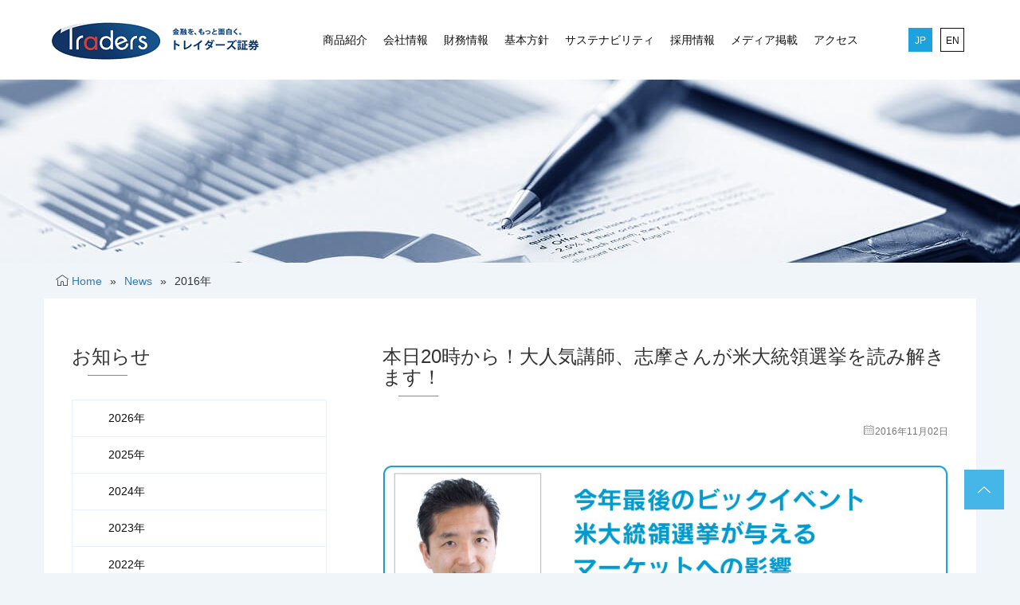

--- FILE ---
content_type: text/html; charset=UTF-8
request_url: https://traderssec.com/news/2016/22211/
body_size: 9209
content:
<!DOCTYPE html>
<!--[if IE 8]> <html lang="ja" class="ie8"> <![endif]-->
<!--[if !IE]> <html lang="ja"> <![endif]-->
<script type="text/javascript">
var templateUrl = 'https://traderssec.com';
</script>
 
<head>
<!-- Google Tag Manager -->
<script>(function(w,d,s,l,i){w[l]=w[l]||[];w[l].push({'gtm.start':
new Date().getTime(),event:'gtm.js'});var f=d.getElementsByTagName(s)[0],
j=d.createElement(s),dl=l!='dataLayer'?'&l='+l:'';j.async=true;j.src=
'https://www.googletagmanager.com/gtm.js?id='+i+dl;f.parentNode.insertBefore(j,f);
})(window,document,'script','dataLayer','GTM-TLN9PXQ');</script>
<!-- End Google Tag Manager -->

        <meta charset="UTF-8" />
        <meta charset="utf-8">
            <meta http-equiv="X-UA-Compatible" content="IE=edge">
            <meta name="viewport" content="width=device-width, initial-scale=1">
            
            <link rel="shortcut icon" href="https://traderssec.com/images/favicon.ico" />
         <!-- Latest compiled and minified CSS -->
                <link rel="stylesheet" href="https://maxcdn.bootstrapcdn.com/bootstrap/3.4.0/css/bootstrap.min.css">
                <link rel="stylesheet" href="https://traderssec.com/wp-content/themes/traderssec/css/iconfont/iconfont.css">

                <!-- jQuery library -->
                <script src="https://ajax.googleapis.com/ajax/libs/jquery/3.4.1/jquery.min.js"></script>

                <!-- Latest compiled JavaScript -->
                <script src="https://maxcdn.bootstrapcdn.com/bootstrap/3.4.0/js/bootstrap.min.js"></script> 
 
        <title>本日20時から！大人気講師、志摩さんが米大統領選挙を読み解きます！ &#8211; トレイダーズ証券</title>
<meta name='robots' content='max-image-preview:large' />
	<style>img:is([sizes="auto" i], [sizes^="auto," i]) { contain-intrinsic-size: 3000px 1500px }</style>
	<link rel="alternate" type="application/rss+xml" title="トレイダーズ証券 &raquo; フィード" href="https://traderssec.com/feed/" />
<script type="text/javascript">
/* <![CDATA[ */
window._wpemojiSettings = {"baseUrl":"https:\/\/s.w.org\/images\/core\/emoji\/16.0.1\/72x72\/","ext":".png","svgUrl":"https:\/\/s.w.org\/images\/core\/emoji\/16.0.1\/svg\/","svgExt":".svg","source":{"concatemoji":"https:\/\/traderssec.com\/wp-includes\/js\/wp-emoji-release.min.js?ver=6.8.3"}};
/*! This file is auto-generated */
!function(s,n){var o,i,e;function c(e){try{var t={supportTests:e,timestamp:(new Date).valueOf()};sessionStorage.setItem(o,JSON.stringify(t))}catch(e){}}function p(e,t,n){e.clearRect(0,0,e.canvas.width,e.canvas.height),e.fillText(t,0,0);var t=new Uint32Array(e.getImageData(0,0,e.canvas.width,e.canvas.height).data),a=(e.clearRect(0,0,e.canvas.width,e.canvas.height),e.fillText(n,0,0),new Uint32Array(e.getImageData(0,0,e.canvas.width,e.canvas.height).data));return t.every(function(e,t){return e===a[t]})}function u(e,t){e.clearRect(0,0,e.canvas.width,e.canvas.height),e.fillText(t,0,0);for(var n=e.getImageData(16,16,1,1),a=0;a<n.data.length;a++)if(0!==n.data[a])return!1;return!0}function f(e,t,n,a){switch(t){case"flag":return n(e,"\ud83c\udff3\ufe0f\u200d\u26a7\ufe0f","\ud83c\udff3\ufe0f\u200b\u26a7\ufe0f")?!1:!n(e,"\ud83c\udde8\ud83c\uddf6","\ud83c\udde8\u200b\ud83c\uddf6")&&!n(e,"\ud83c\udff4\udb40\udc67\udb40\udc62\udb40\udc65\udb40\udc6e\udb40\udc67\udb40\udc7f","\ud83c\udff4\u200b\udb40\udc67\u200b\udb40\udc62\u200b\udb40\udc65\u200b\udb40\udc6e\u200b\udb40\udc67\u200b\udb40\udc7f");case"emoji":return!a(e,"\ud83e\udedf")}return!1}function g(e,t,n,a){var r="undefined"!=typeof WorkerGlobalScope&&self instanceof WorkerGlobalScope?new OffscreenCanvas(300,150):s.createElement("canvas"),o=r.getContext("2d",{willReadFrequently:!0}),i=(o.textBaseline="top",o.font="600 32px Arial",{});return e.forEach(function(e){i[e]=t(o,e,n,a)}),i}function t(e){var t=s.createElement("script");t.src=e,t.defer=!0,s.head.appendChild(t)}"undefined"!=typeof Promise&&(o="wpEmojiSettingsSupports",i=["flag","emoji"],n.supports={everything:!0,everythingExceptFlag:!0},e=new Promise(function(e){s.addEventListener("DOMContentLoaded",e,{once:!0})}),new Promise(function(t){var n=function(){try{var e=JSON.parse(sessionStorage.getItem(o));if("object"==typeof e&&"number"==typeof e.timestamp&&(new Date).valueOf()<e.timestamp+604800&&"object"==typeof e.supportTests)return e.supportTests}catch(e){}return null}();if(!n){if("undefined"!=typeof Worker&&"undefined"!=typeof OffscreenCanvas&&"undefined"!=typeof URL&&URL.createObjectURL&&"undefined"!=typeof Blob)try{var e="postMessage("+g.toString()+"("+[JSON.stringify(i),f.toString(),p.toString(),u.toString()].join(",")+"));",a=new Blob([e],{type:"text/javascript"}),r=new Worker(URL.createObjectURL(a),{name:"wpTestEmojiSupports"});return void(r.onmessage=function(e){c(n=e.data),r.terminate(),t(n)})}catch(e){}c(n=g(i,f,p,u))}t(n)}).then(function(e){for(var t in e)n.supports[t]=e[t],n.supports.everything=n.supports.everything&&n.supports[t],"flag"!==t&&(n.supports.everythingExceptFlag=n.supports.everythingExceptFlag&&n.supports[t]);n.supports.everythingExceptFlag=n.supports.everythingExceptFlag&&!n.supports.flag,n.DOMReady=!1,n.readyCallback=function(){n.DOMReady=!0}}).then(function(){return e}).then(function(){var e;n.supports.everything||(n.readyCallback(),(e=n.source||{}).concatemoji?t(e.concatemoji):e.wpemoji&&e.twemoji&&(t(e.twemoji),t(e.wpemoji)))}))}((window,document),window._wpemojiSettings);
/* ]]> */
</script>
<style id='wp-emoji-styles-inline-css' type='text/css'>

	img.wp-smiley, img.emoji {
		display: inline !important;
		border: none !important;
		box-shadow: none !important;
		height: 1em !important;
		width: 1em !important;
		margin: 0 0.07em !important;
		vertical-align: -0.1em !important;
		background: none !important;
		padding: 0 !important;
	}
</style>
<link rel='stylesheet' id='wp-block-library-css' href='https://traderssec.com/wp-includes/css/dist/block-library/style.min.css?ver=6.8.3' type='text/css' media='all' />
<style id='classic-theme-styles-inline-css' type='text/css'>
/*! This file is auto-generated */
.wp-block-button__link{color:#fff;background-color:#32373c;border-radius:9999px;box-shadow:none;text-decoration:none;padding:calc(.667em + 2px) calc(1.333em + 2px);font-size:1.125em}.wp-block-file__button{background:#32373c;color:#fff;text-decoration:none}
</style>
<style id='global-styles-inline-css' type='text/css'>
:root{--wp--preset--aspect-ratio--square: 1;--wp--preset--aspect-ratio--4-3: 4/3;--wp--preset--aspect-ratio--3-4: 3/4;--wp--preset--aspect-ratio--3-2: 3/2;--wp--preset--aspect-ratio--2-3: 2/3;--wp--preset--aspect-ratio--16-9: 16/9;--wp--preset--aspect-ratio--9-16: 9/16;--wp--preset--color--black: #000000;--wp--preset--color--cyan-bluish-gray: #abb8c3;--wp--preset--color--white: #ffffff;--wp--preset--color--pale-pink: #f78da7;--wp--preset--color--vivid-red: #cf2e2e;--wp--preset--color--luminous-vivid-orange: #ff6900;--wp--preset--color--luminous-vivid-amber: #fcb900;--wp--preset--color--light-green-cyan: #7bdcb5;--wp--preset--color--vivid-green-cyan: #00d084;--wp--preset--color--pale-cyan-blue: #8ed1fc;--wp--preset--color--vivid-cyan-blue: #0693e3;--wp--preset--color--vivid-purple: #9b51e0;--wp--preset--gradient--vivid-cyan-blue-to-vivid-purple: linear-gradient(135deg,rgba(6,147,227,1) 0%,rgb(155,81,224) 100%);--wp--preset--gradient--light-green-cyan-to-vivid-green-cyan: linear-gradient(135deg,rgb(122,220,180) 0%,rgb(0,208,130) 100%);--wp--preset--gradient--luminous-vivid-amber-to-luminous-vivid-orange: linear-gradient(135deg,rgba(252,185,0,1) 0%,rgba(255,105,0,1) 100%);--wp--preset--gradient--luminous-vivid-orange-to-vivid-red: linear-gradient(135deg,rgba(255,105,0,1) 0%,rgb(207,46,46) 100%);--wp--preset--gradient--very-light-gray-to-cyan-bluish-gray: linear-gradient(135deg,rgb(238,238,238) 0%,rgb(169,184,195) 100%);--wp--preset--gradient--cool-to-warm-spectrum: linear-gradient(135deg,rgb(74,234,220) 0%,rgb(151,120,209) 20%,rgb(207,42,186) 40%,rgb(238,44,130) 60%,rgb(251,105,98) 80%,rgb(254,248,76) 100%);--wp--preset--gradient--blush-light-purple: linear-gradient(135deg,rgb(255,206,236) 0%,rgb(152,150,240) 100%);--wp--preset--gradient--blush-bordeaux: linear-gradient(135deg,rgb(254,205,165) 0%,rgb(254,45,45) 50%,rgb(107,0,62) 100%);--wp--preset--gradient--luminous-dusk: linear-gradient(135deg,rgb(255,203,112) 0%,rgb(199,81,192) 50%,rgb(65,88,208) 100%);--wp--preset--gradient--pale-ocean: linear-gradient(135deg,rgb(255,245,203) 0%,rgb(182,227,212) 50%,rgb(51,167,181) 100%);--wp--preset--gradient--electric-grass: linear-gradient(135deg,rgb(202,248,128) 0%,rgb(113,206,126) 100%);--wp--preset--gradient--midnight: linear-gradient(135deg,rgb(2,3,129) 0%,rgb(40,116,252) 100%);--wp--preset--font-size--small: 13px;--wp--preset--font-size--medium: 20px;--wp--preset--font-size--large: 36px;--wp--preset--font-size--x-large: 42px;--wp--preset--spacing--20: 0.44rem;--wp--preset--spacing--30: 0.67rem;--wp--preset--spacing--40: 1rem;--wp--preset--spacing--50: 1.5rem;--wp--preset--spacing--60: 2.25rem;--wp--preset--spacing--70: 3.38rem;--wp--preset--spacing--80: 5.06rem;--wp--preset--shadow--natural: 6px 6px 9px rgba(0, 0, 0, 0.2);--wp--preset--shadow--deep: 12px 12px 50px rgba(0, 0, 0, 0.4);--wp--preset--shadow--sharp: 6px 6px 0px rgba(0, 0, 0, 0.2);--wp--preset--shadow--outlined: 6px 6px 0px -3px rgba(255, 255, 255, 1), 6px 6px rgba(0, 0, 0, 1);--wp--preset--shadow--crisp: 6px 6px 0px rgba(0, 0, 0, 1);}:where(.is-layout-flex){gap: 0.5em;}:where(.is-layout-grid){gap: 0.5em;}body .is-layout-flex{display: flex;}.is-layout-flex{flex-wrap: wrap;align-items: center;}.is-layout-flex > :is(*, div){margin: 0;}body .is-layout-grid{display: grid;}.is-layout-grid > :is(*, div){margin: 0;}:where(.wp-block-columns.is-layout-flex){gap: 2em;}:where(.wp-block-columns.is-layout-grid){gap: 2em;}:where(.wp-block-post-template.is-layout-flex){gap: 1.25em;}:where(.wp-block-post-template.is-layout-grid){gap: 1.25em;}.has-black-color{color: var(--wp--preset--color--black) !important;}.has-cyan-bluish-gray-color{color: var(--wp--preset--color--cyan-bluish-gray) !important;}.has-white-color{color: var(--wp--preset--color--white) !important;}.has-pale-pink-color{color: var(--wp--preset--color--pale-pink) !important;}.has-vivid-red-color{color: var(--wp--preset--color--vivid-red) !important;}.has-luminous-vivid-orange-color{color: var(--wp--preset--color--luminous-vivid-orange) !important;}.has-luminous-vivid-amber-color{color: var(--wp--preset--color--luminous-vivid-amber) !important;}.has-light-green-cyan-color{color: var(--wp--preset--color--light-green-cyan) !important;}.has-vivid-green-cyan-color{color: var(--wp--preset--color--vivid-green-cyan) !important;}.has-pale-cyan-blue-color{color: var(--wp--preset--color--pale-cyan-blue) !important;}.has-vivid-cyan-blue-color{color: var(--wp--preset--color--vivid-cyan-blue) !important;}.has-vivid-purple-color{color: var(--wp--preset--color--vivid-purple) !important;}.has-black-background-color{background-color: var(--wp--preset--color--black) !important;}.has-cyan-bluish-gray-background-color{background-color: var(--wp--preset--color--cyan-bluish-gray) !important;}.has-white-background-color{background-color: var(--wp--preset--color--white) !important;}.has-pale-pink-background-color{background-color: var(--wp--preset--color--pale-pink) !important;}.has-vivid-red-background-color{background-color: var(--wp--preset--color--vivid-red) !important;}.has-luminous-vivid-orange-background-color{background-color: var(--wp--preset--color--luminous-vivid-orange) !important;}.has-luminous-vivid-amber-background-color{background-color: var(--wp--preset--color--luminous-vivid-amber) !important;}.has-light-green-cyan-background-color{background-color: var(--wp--preset--color--light-green-cyan) !important;}.has-vivid-green-cyan-background-color{background-color: var(--wp--preset--color--vivid-green-cyan) !important;}.has-pale-cyan-blue-background-color{background-color: var(--wp--preset--color--pale-cyan-blue) !important;}.has-vivid-cyan-blue-background-color{background-color: var(--wp--preset--color--vivid-cyan-blue) !important;}.has-vivid-purple-background-color{background-color: var(--wp--preset--color--vivid-purple) !important;}.has-black-border-color{border-color: var(--wp--preset--color--black) !important;}.has-cyan-bluish-gray-border-color{border-color: var(--wp--preset--color--cyan-bluish-gray) !important;}.has-white-border-color{border-color: var(--wp--preset--color--white) !important;}.has-pale-pink-border-color{border-color: var(--wp--preset--color--pale-pink) !important;}.has-vivid-red-border-color{border-color: var(--wp--preset--color--vivid-red) !important;}.has-luminous-vivid-orange-border-color{border-color: var(--wp--preset--color--luminous-vivid-orange) !important;}.has-luminous-vivid-amber-border-color{border-color: var(--wp--preset--color--luminous-vivid-amber) !important;}.has-light-green-cyan-border-color{border-color: var(--wp--preset--color--light-green-cyan) !important;}.has-vivid-green-cyan-border-color{border-color: var(--wp--preset--color--vivid-green-cyan) !important;}.has-pale-cyan-blue-border-color{border-color: var(--wp--preset--color--pale-cyan-blue) !important;}.has-vivid-cyan-blue-border-color{border-color: var(--wp--preset--color--vivid-cyan-blue) !important;}.has-vivid-purple-border-color{border-color: var(--wp--preset--color--vivid-purple) !important;}.has-vivid-cyan-blue-to-vivid-purple-gradient-background{background: var(--wp--preset--gradient--vivid-cyan-blue-to-vivid-purple) !important;}.has-light-green-cyan-to-vivid-green-cyan-gradient-background{background: var(--wp--preset--gradient--light-green-cyan-to-vivid-green-cyan) !important;}.has-luminous-vivid-amber-to-luminous-vivid-orange-gradient-background{background: var(--wp--preset--gradient--luminous-vivid-amber-to-luminous-vivid-orange) !important;}.has-luminous-vivid-orange-to-vivid-red-gradient-background{background: var(--wp--preset--gradient--luminous-vivid-orange-to-vivid-red) !important;}.has-very-light-gray-to-cyan-bluish-gray-gradient-background{background: var(--wp--preset--gradient--very-light-gray-to-cyan-bluish-gray) !important;}.has-cool-to-warm-spectrum-gradient-background{background: var(--wp--preset--gradient--cool-to-warm-spectrum) !important;}.has-blush-light-purple-gradient-background{background: var(--wp--preset--gradient--blush-light-purple) !important;}.has-blush-bordeaux-gradient-background{background: var(--wp--preset--gradient--blush-bordeaux) !important;}.has-luminous-dusk-gradient-background{background: var(--wp--preset--gradient--luminous-dusk) !important;}.has-pale-ocean-gradient-background{background: var(--wp--preset--gradient--pale-ocean) !important;}.has-electric-grass-gradient-background{background: var(--wp--preset--gradient--electric-grass) !important;}.has-midnight-gradient-background{background: var(--wp--preset--gradient--midnight) !important;}.has-small-font-size{font-size: var(--wp--preset--font-size--small) !important;}.has-medium-font-size{font-size: var(--wp--preset--font-size--medium) !important;}.has-large-font-size{font-size: var(--wp--preset--font-size--large) !important;}.has-x-large-font-size{font-size: var(--wp--preset--font-size--x-large) !important;}
:where(.wp-block-post-template.is-layout-flex){gap: 1.25em;}:where(.wp-block-post-template.is-layout-grid){gap: 1.25em;}
:where(.wp-block-columns.is-layout-flex){gap: 2em;}:where(.wp-block-columns.is-layout-grid){gap: 2em;}
:root :where(.wp-block-pullquote){font-size: 1.5em;line-height: 1.6;}
</style>
<link rel='stylesheet' id='main-style-css' href='https://traderssec.com/wp-content/themes/traderssec/style.css?ver=6.8.3' type='text/css' media='all' />
<link rel='stylesheet' id='custom-style-css' href='https://traderssec.com/wp-content/themes/traderssec/css/template.css?ver=6.8.3' type='text/css' media='all' />
<script type="text/javascript" src="https://traderssec.com/wp-includes/js/jquery/jquery.min.js?ver=3.7.1" id="jquery-core-js"></script>
<script type="text/javascript" src="https://traderssec.com/wp-includes/js/jquery/jquery-migrate.min.js?ver=3.4.1" id="jquery-migrate-js"></script>
<script type="text/javascript" src="https://traderssec.com/wp-content/themes/traderssec/js/traderssec.js?ver=6.8.3" id="traderssec-js-js"></script>
<link rel="https://api.w.org/" href="https://traderssec.com/wp-json/" /><link rel="alternate" title="JSON" type="application/json" href="https://traderssec.com/wp-json/wp/v2/posts/22211" /><link rel="EditURI" type="application/rsd+xml" title="RSD" href="https://traderssec.com/xmlrpc.php?rsd" />

<link rel="canonical" href="https://traderssec.com/news/2016/22211/" />
<link rel='shortlink' href='https://traderssec.com/?p=22211' />
<link rel="alternate" title="oEmbed (JSON)" type="application/json+oembed" href="https://traderssec.com/wp-json/oembed/1.0/embed?url=https%3A%2F%2Ftraderssec.com%2Fnews%2F2016%2F22211%2F&#038;lang=ja" />
<link rel="alternate" title="oEmbed (XML)" type="text/xml+oembed" href="https://traderssec.com/wp-json/oembed/1.0/embed?url=https%3A%2F%2Ftraderssec.com%2Fnews%2F2016%2F22211%2F&#038;format=xml&#038;lang=ja" />
</head>
 <body class="wp-singular post-template-default single single-post postid-22211 single-format-standard wp-theme-traderssec template-page-" >
        <div id="container">
              <header id="header">
                  <!--<div class="container">
                    <nav class="navbar">
                        <div class="navbar-header">
                            <button type="button" class="navbar-toggle collapsed" data-toggle="collapse" data-target="#bs-example-navbar-collapse-1" aria-expanded="false">
                            <span class="sr-only">Toggle navigation</span>
                            <span class="icon-bar"></span>
                            <span class="icon-bar"></span>
                            <span class="icon-bar"></span>
                            </button>
                            <div class="logo pull-left">
                                <a href="https://traderssec.com" class=""><img src="https://traderssec.com/wp-content/themes/traderssec/images/logo.png" width="" height="" alt=""></a>
                            </div>
                        </div>

                        <div class="collapse navbar-collapse" id="bs-example-navbar-collapse-1">
                            <div id="langs">
                              <div class="pull-right">
                                                                <ul class="list-inline">
                                    	<li class="lang-item lang-item-19 lang-item-ja current-lang lang-item-first"><a lang="ja" hreflang="ja" href="https://traderssec.com/news/2016/22211/" aria-current="true">JP</a></li>
	<li class="lang-item lang-item-22 lang-item-en no-translation"><a lang="en-US" hreflang="en-US" href="https://traderssec.com/en/">EN</a></li>
                                  </ul>
                              </div>     
                            </div>                       
                            <nav class="pull-left primary-menu"><ul id="primarymenu" class="list-inline"><li id="menu-item-26144" class="menu-item menu-item-type-post_type menu-item-object-page menu-item-26144"><a href="https://traderssec.com/lineup/">商品紹介</a></li>
<li id="menu-item-26150" class="menu-item menu-item-type-post_type menu-item-object-page menu-item-26150"><a href="https://traderssec.com/company/outline/">会社情報</a></li>
<li id="menu-item-26165" class="menu-item menu-item-type-post_type menu-item-object-page menu-item-26165"><a href="https://traderssec.com/disclosure/account/">財務情報</a></li>
<li id="menu-item-26152" class="menu-item menu-item-type-post_type menu-item-object-page menu-item-26152"><a href="https://traderssec.com/policy/internalcontrol/">基本方針</a></li>
<li id="menu-item-27391" class="menu-item menu-item-type-post_type menu-item-object-page menu-item-27391"><a href="https://traderssec.com/sustainability/">サステナビリティ</a></li>
<li id="menu-item-26145" class="menu-item menu-item-type-post_type menu-item-object-page menu-item-26145"><a href="https://traderssec.com/recruit/">採用情報</a></li>
<li id="menu-item-27747" class="menu-item menu-item-type-post_type menu-item-object-page menu-item-27747"><a href="https://traderssec.com/media/">メディア掲載</a></li>
<li id="menu-item-26143" class="menu-item menu-item-type-post_type menu-item-object-page menu-item-26143"><a href="https://traderssec.com/company/access/">アクセス</a></li>
</ul></nav>    
                        </div>                                    
                    </nav>                   
                  </div>-->
                  <div class="wrapperTop">
                      <div class="container trs-header">                          
                        <div class="logo pull-left">
                            <a href="https://traderssec.com/" class=""><img src="https://traderssec.com/wp-content/themes/traderssec/images/logo.png" width="" height="" alt=""></a>
                        </div>
                        <div class="mainmenu pull-left hidden-xs"><h2 class='secttl'>Primary Menu</h2><div class="primary-menu"><ul id="menu-primary-menu" class="list-unstyled menu"><li class="menu-item menu-item-type-post_type menu-item-object-page menu-item-26144"><a href="https://traderssec.com/lineup/">商品紹介</a></li>
<li class="menu-item menu-item-type-post_type menu-item-object-page menu-item-26150"><a href="https://traderssec.com/company/outline/">会社情報</a></li>
<li class="menu-item menu-item-type-post_type menu-item-object-page menu-item-26165"><a href="https://traderssec.com/disclosure/account/">財務情報</a></li>
<li class="menu-item menu-item-type-post_type menu-item-object-page menu-item-26152"><a href="https://traderssec.com/policy/internalcontrol/">基本方針</a></li>
<li class="menu-item menu-item-type-post_type menu-item-object-page menu-item-27391"><a href="https://traderssec.com/sustainability/">サステナビリティ</a></li>
<li class="menu-item menu-item-type-post_type menu-item-object-page menu-item-26145"><a href="https://traderssec.com/recruit/">採用情報</a></li>
<li class="menu-item menu-item-type-post_type menu-item-object-page menu-item-27747"><a href="https://traderssec.com/media/">メディア掲載</a></li>
<li class="menu-item menu-item-type-post_type menu-item-object-page menu-item-26143"><a href="https://traderssec.com/company/access/">アクセス</a></li>
</ul></div></div>
                        <div id="langs" class="langslist hidden-xs">
                          <div class="pull-right">
                                                        <ul class="list-inline">
                                <li class='active'><a href='https://traderssec.com/'>JP</a></li><li><a href='https://traderssec.com/en/company/profile/'>EN</a></li>                              </ul>
                          </div>     
                        </div>
                        <div class="pull-right visible-xs">
                            <button type="button" class="navbar-toggle" data-toggle="collapse" data-target="#mainmenu-sp" aria-expanded="false">
                                <span class="sr-only">Toggle navigation</span>
                                <span class="icon-bar"></span>
                                <span class="icon-bar"></span>
                                <span class="icon-bar"></span>
                            </button>
                        </div>
                      </div>
                  </div>
                  <div id="mainmenu-sp" class="collapse">  
                      <div class="container">                 
                        <div id="" class="langslist-sp clearfix">
                                                        <ul class="list-unstyled">
						        <li class='active'><a href='https://traderssec.com/'>JP</a></li><li><a href='https://traderssec.com/en/company/profile/'>EN</a></li>                              </ul>
                        </div>                        
                        <div class="mainmenu"><h2 class='secttl'>Primary Menu</h2><div class="primary-menu"><ul id="menu-primary-menu-1" class="list-unstyled menu"><li class="menu-item menu-item-type-post_type menu-item-object-page menu-item-26144"><a href="https://traderssec.com/lineup/">商品紹介</a></li>
<li class="menu-item menu-item-type-post_type menu-item-object-page menu-item-26150"><a href="https://traderssec.com/company/outline/">会社情報</a></li>
<li class="menu-item menu-item-type-post_type menu-item-object-page menu-item-26165"><a href="https://traderssec.com/disclosure/account/">財務情報</a></li>
<li class="menu-item menu-item-type-post_type menu-item-object-page menu-item-26152"><a href="https://traderssec.com/policy/internalcontrol/">基本方針</a></li>
<li class="menu-item menu-item-type-post_type menu-item-object-page menu-item-27391"><a href="https://traderssec.com/sustainability/">サステナビリティ</a></li>
<li class="menu-item menu-item-type-post_type menu-item-object-page menu-item-26145"><a href="https://traderssec.com/recruit/">採用情報</a></li>
<li class="menu-item menu-item-type-post_type menu-item-object-page menu-item-27747"><a href="https://traderssec.com/media/">メディア掲載</a></li>
<li class="menu-item menu-item-type-post_type menu-item-object-page menu-item-26143"><a href="https://traderssec.com/company/access/">アクセス</a></li>
</ul></div></div>
                    </div>
                  </div>
                  
              </header>

<div id="headerimg"></div>
<div id="breadscrum" class="breadscrum">
    <div class="container">
                <ul id="breadcrumbs" class=" list-inline breadcrumbs">
            <li class="item-home"><span class="iconfont iconhome"></span> <a class="bread-link bread-home" href="https://traderssec.com" title="Home">Home</a></li><li class="separator separator-home">»</li><li class="item-cat"><a href="https://traderssec.com/news/">News</a></li><li class="separator">»</li><li class="item-current"><span class="bread-current" title="">2016年</span></li>
        </ul>
    </div>
</div>

    <div id="content" class="container">
            <div class="row">
                <div class="col-sm-8 col-sm-push-4">
                    <section id="main-content">
                                    <article>
                        <h2 class="secttl">本日20時から！大人気講師、志摩さんが米大統領選挙を読み解きます！</h2>
                        <p class="date text-right"><span class="iconfont iconcalendar"></span>2016年11月02日</p>
                        <div class=""><p><a href="http://min-fx.jp/seminar/fxseminar/20161102/" target="_blank" rel="noopener noreferrer"><br />
<img decoding="async" src="https://traderssec.com/images/seminar/press/20161102/main.jpg"></a><br />
平素より、トレイダーズ証券をご愛顧いただき、誠にありがとうございます。<br />
下記の内容、日程にて無料オンラインセミナーを開催いたしますのでご案内いたします。<br />
【日時】<br />
11月2日(水)20：00～21：00(オンラインセミナー入場開始、19：00～)<br />
【講師】<br />
志摩 力男氏<br />
【内容】<br />
11月のセミナーは大人気講師、現役プロトレーダーの志摩さんが「みんなの金トレ」に早くも4度目の登場！今回のテーマは『米大統領選挙』です。 みなさん、イベントに臨む準備はできていますか？はたして志摩さんはこのイベントにどんなシナリオを想定しているのでしょうか。 米雇用統計も迫るなかでイベント前後のトレードはどうすべきなのか、このセミナーでたくさん教えていただきましょう！<br />
■セミナー詳細については<a href="http://min-fx.jp/seminar/fxseminar/20161102/" target="_blank" rel="noopener noreferrer">こちら</a><br />
参加資格：無料でどなたでもご参加いただけます。<br />
参加人数：先着300名<br />
参加方法：弊社セミナーページよりご参加いただけます。<br />
トレイダーズ証券では、お客様により良い取引環境をご提供できますよう、日々努力してまいります。<br />
今後ともトレイダーズ証券をどうぞよろしくお願いいたします。</p>
</div>
                    </article>
                                              </section>            
                </div>
                <div class="col-sm-4 col-sm-pull-8">
                    <section id="sidebar">
                        <h2 class="secttl">お知らせ</h2>
                    
                <div class="year"><ul id="menu-list-of-year" class="list-unstyled menu"><li id="menu-item-30275" class="menu-item menu-item-type-post_type menu-item-object-page menu-item-30275"><a href="https://traderssec.com/news/2026/">2026年</a></li>
<li id="menu-item-29177" class="menu-item menu-item-type-post_type menu-item-object-page menu-item-29177"><a href="https://traderssec.com/news/2025/">2025年</a></li>
<li id="menu-item-28443" class="menu-item menu-item-type-post_type menu-item-object-page menu-item-28443"><a href="https://traderssec.com/news/2024/">2024年</a></li>
<li id="menu-item-27902" class="menu-item menu-item-type-post_type menu-item-object-page menu-item-27902"><a href="https://traderssec.com/news/2023/">2023年</a></li>
<li id="menu-item-27420" class="menu-item menu-item-type-post_type menu-item-object-page menu-item-27420"><a href="https://traderssec.com/news/2022/">2022年</a></li>
<li id="menu-item-26998" class="menu-item menu-item-type-post_type menu-item-object-page menu-item-26998"><a href="https://traderssec.com/news/2021/">2021年</a></li>
<li id="menu-item-26230" class="menu-item menu-item-type-post_type menu-item-object-page menu-item-26230"><a href="https://traderssec.com/news/2020/">2020年</a></li>
<li id="menu-item-26231" class="menu-item menu-item-type-post_type menu-item-object-page menu-item-26231"><a href="https://traderssec.com/news/2019/">2019年</a></li>
<li id="menu-item-26232" class="menu-item menu-item-type-post_type menu-item-object-page menu-item-26232"><a href="https://traderssec.com/news/2018/">2018年</a></li>
<li id="menu-item-26233" class="menu-item menu-item-type-post_type menu-item-object-page menu-item-26233"><a href="https://traderssec.com/news/2017/">2017年</a></li>
<li id="menu-item-26234" class="menu-item menu-item-type-post_type menu-item-object-page menu-item-26234"><a href="https://traderssec.com/news/2016/">2016年</a></li>
</ul></div>
              </section>
                </div>
            </div>
    </div>
        <script type="text/javascript">        
        $(document).ready(function(){    
            var get_year = "2016";
            var year = get_year + '年' ;
            //console.log(year);
            $(" .year li").each(function(){
                var str = $(this).html();
                var rgxp = new RegExp(year,"i");
                var result = str.match(rgxp);                
                if (result != null) {
                    $(this).addClass("active");
                    //console.log("found");
                } else {}
            })
        });
    </script>
<footer id="footer">
	
			<div class="footer-menus">
		        <div class="container">
		            <div class="row">
		                <div class="col-sm-3 col-xs-6">
		                    <h3 class='products-menu'>商品紹介</h3><div class="products-menu"><ul id="menu-%e5%95%86%e5%93%81%e7%b4%b9%e4%bb%8b" class="list-unstyled menu"><li id="menu-item-24020" class="menu-item menu-item-type-custom menu-item-object-custom menu-item-24020"><a target="_blank" href="https://min-fx.jp/lineup/fx/">みんなのFX</a></li>
<li id="menu-item-24021" class="menu-item menu-item-type-custom menu-item-object-custom menu-item-24021"><a target="_blank" href="https://min-fx.jp/lineup/st/">みんなのシストレ</a></li>
<li id="menu-item-24022" class="menu-item menu-item-type-custom menu-item-object-custom menu-item-24022"><a target="_blank" href="https://min-fx.jp/lineup/op/">みんなのオプション</a></li>
<li id="menu-item-27398" class="menu-item menu-item-type-custom menu-item-object-custom menu-item-27398"><a target="_blank" href="https://min-fx.jp/lineup/coin/">みんなのコイン</a></li>
<li id="menu-item-24023" class="menu-item menu-item-type-custom menu-item-object-custom menu-item-24023"><a target="_blank" href="https://lightfx.jp/">LIGHT FX</a></li>
</ul></div><h3 class='news-menu'>お知らせ</h3><div class="news-menu"><ul id="menu-%e3%81%8a%e7%9f%a5%e3%82%89%e3%81%9b" class="list-unstyled menu"><li id="menu-item-26179" class="menu-item menu-item-type-post_type menu-item-object-page menu-item-26179"><a href="https://traderssec.com/news/">お知らせ一覧</a></li>
</ul></div>		                </div>
		                <div class="col-sm-3 col-xs-6">
		                    <h3 class='about-menu'>会社情報</h3><div class="about-menu"><ul id="menu-%e4%bc%9a%e7%a4%be%e6%83%85%e5%a0%b1" class="list-unstyled menu"><li id="menu-item-26149" class="menu-item menu-item-type-post_type menu-item-object-page menu-item-26149"><a href="https://traderssec.com/company/outline/">会社概要</a></li>
<li id="menu-item-26147" class="menu-item menu-item-type-post_type menu-item-object-page menu-item-26147"><a href="https://traderssec.com/company/directors/">役員紹介</a></li>
<li id="menu-item-26146" class="menu-item menu-item-type-post_type menu-item-object-page menu-item-26146"><a href="https://traderssec.com/company/policy/">経営方針</a></li>
<li id="menu-item-26148" class="menu-item menu-item-type-post_type menu-item-object-page menu-item-26148"><a href="https://traderssec.com/company/access/">アクセス</a></li>
</ul></div><h3 class='disclosure-menu'>財務情報</h3><div class="disclosure-menu"><ul id="menu-%e8%b2%a1%e5%8b%99%e6%83%85%e5%a0%b1" class="list-unstyled menu"><li id="menu-item-26164" class="menu-item menu-item-type-post_type menu-item-object-page menu-item-26164"><a href="https://traderssec.com/disclosure/account/">口座数・預り資産の推移</a></li>
<li id="menu-item-26166" class="menu-item menu-item-type-post_type menu-item-object-page menu-item-26166"><a href="https://traderssec.com/disclosure/ratio/">自己資本規制比率の状況</a></li>
<li id="menu-item-26167" class="menu-item menu-item-type-post_type menu-item-object-page menu-item-26167"><a href="https://traderssec.com/disclosure/property/">業務及び財産の状況に関する説明書</a></li>
<li id="menu-item-26168" class="menu-item menu-item-type-post_type menu-item-object-page menu-item-26168"><a href="https://traderssec.com/disclosure/settlement/">決算公告</a></li>
<li id="menu-item-26169" class="menu-item menu-item-type-post_type menu-item-object-page menu-item-26169"><a href="https://traderssec.com/disclosure/notice/">電子公告</a></li>
</ul></div>		                    <ul class="list-unstyled menu">
		                        <li><a href='https://min-fx.jp/pdf/risk-information.pdf' target='_blank'>店頭FX取引に係るリスク情報に関する開示</a></li>
		                    </ul>
		                </div>
		                <div class="col-sm-3 col-xs-6">
		                    <h3 class='policy-menu'>基本方針</h3><div class="policy-menu"><ul id="menu-%e5%9f%ba%e6%9c%ac%e6%96%b9%e9%87%9d" class="list-unstyled menu"><li id="menu-item-26151" class="menu-item menu-item-type-post_type menu-item-object-page menu-item-26151"><a href="https://traderssec.com/policy/internalcontrol/">内部統制に関する基本方針</a></li>
<li id="menu-item-26153" class="menu-item menu-item-type-post_type menu-item-object-page menu-item-26153"><a href="https://traderssec.com/policy/invitation/">投資勧誘方針</a></li>
<li id="menu-item-26154" class="menu-item menu-item-type-post_type menu-item-object-page menu-item-26154"><a href="https://traderssec.com/policy/privacy/">個人情報保護方針</a></li>
<li id="menu-item-28713" class="menu-item menu-item-type-post_type menu-item-object-page menu-item-28713"><a href="https://traderssec.com/policy/cookie/">履歴情報の取得について</a></li>
<li id="menu-item-26155" class="menu-item menu-item-type-post_type menu-item-object-page menu-item-26155"><a href="https://traderssec.com/policy/compliance/">コンプライアンス基本方針</a></li>
<li id="menu-item-26156" class="menu-item menu-item-type-post_type menu-item-object-page menu-item-26156"><a href="https://traderssec.com/policy/ethicscode/">倫理コード</a></li>
<li id="menu-item-26157" class="menu-item menu-item-type-post_type menu-item-object-page menu-item-26157"><a href="https://traderssec.com/policy/conflict/">利益相反管理方針</a></li>
<li id="menu-item-26158" class="menu-item menu-item-type-post_type menu-item-object-page menu-item-26158"><a href="https://traderssec.com/policy/fiduciary/">お客様本位の業務運営に関する基本方針</a></li>
<li id="menu-item-29827" class="menu-item menu-item-type-custom menu-item-object-custom menu-item-29827"><a target="_blank" href="https://www.tradershd.com/sustainability/governance/customer_harassment/">カスタマーハラスメントに対する基本方針</a></li>
<li id="menu-item-27203" class="menu-item menu-item-type-post_type menu-item-object-page menu-item-27203"><a href="https://traderssec.com/policy/system/">システム管理方針</a></li>
<li id="menu-item-26896" class="menu-item menu-item-type-post_type menu-item-object-page menu-item-26896"><a href="https://traderssec.com/policy/security/">セキュリティ基本方針</a></li>
<li id="menu-item-26159" class="menu-item menu-item-type-post_type menu-item-object-page menu-item-26159"><a href="https://traderssec.com/policy/anti-moneylaundering/">マネー・ローンダリング等防止に関する法令等遵守方針</a></li>
<li id="menu-item-26160" class="menu-item menu-item-type-post_type menu-item-object-page menu-item-26160"><a href="https://traderssec.com/policy/antisocial/">反社会的勢力に対する基本方針</a></li>
<li id="menu-item-26161" class="menu-item menu-item-type-post_type menu-item-object-page menu-item-26161"><a href="https://traderssec.com/policy/regulation/">約款・規程</a></li>
<li id="menu-item-26162" class="menu-item menu-item-type-post_type menu-item-object-page menu-item-26162"><a href="https://traderssec.com/policy/copyright/">当ホームページについて</a></li>
<li id="menu-item-26163" class="menu-item menu-item-type-post_type menu-item-object-page menu-item-26163"><a href="https://traderssec.com/policy/opinion/">ご意見・ご要望</a></li>
</ul></div>		                </div>
		                <div class="col-sm-3 col-xs-6">
		                    <h3 class='sustainability-menu'>サステナビリティ</h3><div class="sustainability-menu"><ul id="menu-%e3%82%b5%e3%82%b9%e3%83%86%e3%83%8a%e3%83%93%e3%83%aa%e3%83%86%e3%82%a3" class="list-unstyled menu"><li id="menu-item-27390" class="menu-item menu-item-type-post_type menu-item-object-page menu-item-27390"><a href="https://traderssec.com/sustainability/">サステナビリティ</a></li>
</ul></div><h3 class='recruit-menu'>採用情報</h3><div class="recruit-menu"><ul id="menu-%e6%8e%a1%e7%94%a8%e6%83%85%e5%a0%b1" class="list-unstyled menu"><li id="menu-item-26170" class="menu-item menu-item-type-post_type menu-item-object-page menu-item-26170"><a href="https://traderssec.com/recruit/">グループ採用情報</a></li>
<li id="menu-item-26171" class="menu-item menu-item-type-post_type menu-item-object-page menu-item-26171"><a href="https://traderssec.com/recruit/voice/">社員の声</a></li>
</ul></div><h3 class='media-menu-footer'>メディア掲載情報</h3><div class="media-menu-footer"><ul id="menu-%e3%83%a1%e3%83%87%e3%82%a3%e3%82%a2%e6%8e%b2%e8%bc%89%e6%83%85%e5%a0%b1" class="list-unstyled menu"><li id="menu-item-27746" class="menu-item menu-item-type-post_type menu-item-object-page menu-item-27746"><a href="https://traderssec.com/media/">メディア掲載情報</a></li>
</ul></div><h3 class='ifa-menu'>IFAのご紹介</h3><div class="ifa-menu"><ul id="menu-ifa%e3%81%ae%e3%81%94%e7%b4%b9%e4%bb%8b" class="list-unstyled menu"><li id="menu-item-26177" class="menu-item menu-item-type-post_type menu-item-object-page menu-item-26177"><a href="https://traderssec.com/ifa/">IFAのご紹介</a></li>
<li id="menu-item-26178" class="menu-item menu-item-type-post_type menu-item-object-page menu-item-26178"><a href="https://traderssec.com/ifa/attention/">未公開株買取の勧誘に注意</a></li>
</ul></div><h3 class='contact-menu'>お問合せ</h3><div class="contact-menu"><ul id="menu-%e3%81%8a%e5%95%8f%e5%90%88%e3%81%9b" class="list-unstyled menu"><li id="menu-item-26182" class="menu-item menu-item-type-post_type menu-item-object-page menu-item-26182"><a href="https://traderssec.com/contact/">お問合せ</a></li>
</ul></div><h3 class='sitemap-menu'>サイトマップ</h3><div class="sitemap-menu"><ul id="menu-%e3%82%b5%e3%82%a4%e3%83%88%e3%83%9e%e3%83%83%e3%83%97" class="list-unstyled menu"><li id="menu-item-26183" class="menu-item menu-item-type-post_type menu-item-object-page menu-item-26183"><a href="https://traderssec.com/sitemap/">サイトマップ</a></li>
</ul></div>		                    <ul class="list-unstyled menu">
		                        <li><a href="https://traderssec.com/en/company/profile/">English</a>
		                        </li>
		                    </ul>
		                </div>
		            </div>
		        </div>
		    </div>    
		    <div class="copyright">
		    	<div class="container">
		            <p>金融商品取引業登録：関東財務局長(金商)第123号 加入する金融商品取引業協会及び加入する認定投資者保護団体：日本証券業協会　一般社団法人 金融先物取引業協会　一般社団法人 第二種金融商品取引業協会　一般社団法人 日本投資顧問業協会　一般社団法人 日本暗号資産等取引業協会　日本投資者保護基金</p>
		            <p>Copyright © 2020 Traders Securities Co., Ltd. All Rights Reserved.</p>
		        </div>
		    </div>

		    


</footer>
</div>
<!--end #container -->
<script type="speculationrules">
{"prefetch":[{"source":"document","where":{"and":[{"href_matches":"\/*"},{"not":{"href_matches":["\/wp-*.php","\/wp-admin\/*","\/wp-content\/uploads\/*","\/wp-content\/*","\/wp-content\/plugins\/*","\/wp-content\/themes\/traderssec\/*","\/*\\?(.+)"]}},{"not":{"selector_matches":"a[rel~=\"nofollow\"]"}},{"not":{"selector_matches":".no-prefetch, .no-prefetch a"}}]},"eagerness":"conservative"}]}
</script>
<a href="#" id="topbutton"></a>    <script type="text/javascript">
        jQuery( function( $ ) {

            for (let i = 0; i < document.forms.length; ++i) {
                let form = document.forms[i];
				if ($(form).attr("method") != "get") { $(form).append('<input type="hidden" name="Mdjg_XIRw-Tp" value="@7tZ3qG_jX8aB" />'); }
if ($(form).attr("method") != "get") { $(form).append('<input type="hidden" name="inhwSTGI_mNaM-" value="yPja@FRi3EtqouZ2" />'); }
if ($(form).attr("method") != "get") { $(form).append('<input type="hidden" name="tLGJpaUY" value="C9ftOeE_" />'); }
            }

            $(document).on('submit', 'form', function () {
				if ($(this).attr("method") != "get") { $(this).append('<input type="hidden" name="Mdjg_XIRw-Tp" value="@7tZ3qG_jX8aB" />'); }
if ($(this).attr("method") != "get") { $(this).append('<input type="hidden" name="inhwSTGI_mNaM-" value="yPja@FRi3EtqouZ2" />'); }
if ($(this).attr("method") != "get") { $(this).append('<input type="hidden" name="tLGJpaUY" value="C9ftOeE_" />'); }
                return true;
            });

            jQuery.ajaxSetup({
                beforeSend: function (e, data) {

                    if (data.type !== 'POST') return;

                    if (typeof data.data === 'object' && data.data !== null) {
						data.data.append("Mdjg_XIRw-Tp", "@7tZ3qG_jX8aB");
data.data.append("inhwSTGI_mNaM-", "yPja@FRi3EtqouZ2");
data.data.append("tLGJpaUY", "C9ftOeE_");
                    }
                    else {
                        data.data = data.data + '&Mdjg_XIRw-Tp=@7tZ3qG_jX8aB&inhwSTGI_mNaM-=yPja@FRi3EtqouZ2&tLGJpaUY=C9ftOeE_';
                    }
                }
            });

        });
    </script>
	    </body>
    <!--end body-->

    </html>
    <!--end html -->

--- FILE ---
content_type: text/css
request_url: https://traderssec.com/wp-content/themes/traderssec/css/template.css?ver=6.8.3
body_size: 14716
content:
/** 
 *
 * Template basic code
 *
 **/
/*
Theme Name: lightfx
Theme URI: http://nextop.asia
Author: manh.pham.duc
Author URI: http://nextop.asia
Date start: 2018/09/04
Version: 1.1

Global Navigation
font-family: "RodinNTLGPro-DB", "ヒラギノ角ゴ Pro W3", "Hiragino Kaku Gothic Pro", "游ゴシック", "Yu Gothic", "メイリオ", Meiryo, Osaka, sans-serif;
font-weight: 500;←It’s normal setting

Heading
font-family: "Avenir","RodinNTLGPro-DB", "ヒラギノ角ゴ Pro W3", "Hiragino Kaku Gothic Pro", sans-serif;
font-weight: 500;←It’s normal setting

Text
font-family: "MSゴシック", "ヒラギノ角ゴ Pro W3", "Hiragino Kaku Gothic Pro", sans-serif;
font-weight: 500;←It’s normal setting

*/
/*
 *  Font Awesome 4.7.0 by @davegandy - http://fontawesome.io - @fontawesome
 *  License - http://fontawesome.io/license (Font: SIL OFL 1.1, CSS: MIT License)
 */
@font-face {
  font-family: 'FontAwesome';
  src: url('../fonts/fontawesome-webfont.eot?v=4.7.0');
  src: url('../fonts/fontawesome-webfont.eot?#iefix&v=4.7.0') format('embedded-opentype'), url('../fonts/fontawesome-webfont.woff2?v=4.7.0') format('woff2'), url('../fonts/fontawesome-webfont.woff?v=4.7.0') format('woff'), url('../fonts/fontawesome-webfont.ttf?v=4.7.0') format('truetype'), url('../fonts/fontawesome-webfont.svg?v=4.7.0#fontawesomeregular') format('svg');
  font-weight: normal;
  font-style: normal;
}
.fa {
  display: inline-block;
  font: normal normal normal 14px/1 FontAwesome;
  font-size: inherit;
  text-rendering: auto;
  -webkit-font-smoothing: antialiased;
  -moz-osx-font-smoothing: grayscale;
}
.fa-lg {
  font-size: 1.33333333em;
  line-height: .75em;
  vertical-align: -15%;
}
.fa-2x {
  font-size: 2em;
}
.fa-3x {
  font-size: 3em;
}
.fa-4x {
  font-size: 4em;
}
.fa-5x {
  font-size: 5em;
}
.fa-fw {
  width: 1.28571429em;
  text-align: center;
}
.fa-ul {
  padding-left: 0;
  margin-left: 2.14285714em;
  list-style-type: none;
}
.fa-ul > li {
  position: relative;
}
.fa-li {
  position: absolute;
  left: -2.14285714em;
  width: 2.14285714em;
  top: .14285714em;
  text-align: center;
}
.fa-li.fa-lg {
  left: -1.85714286em;
}
.fa-border {
  padding: .2em .25em .15em;
  border: solid .08em #eee;
  border-radius: 0.1em;
}
.fa-pull-left {
  float: left;
}
.fa-pull-right {
  float: right;
}
.fa.fa-pull-left {
  margin-right: 0.3em;
}
.fa.fa-pull-right {
  margin-left: 0.3em;
}
.pull-right {
  float: right;
}
.pull-left {
  float: left;
}
.fa.pull-left {
  margin-right: 0.3em;
}
.fa.pull-right {
  margin-left: 0.3em;
}
.fa-spin {
  -webkit-animation: fa-spin 2s infinite linear;
  animation: fa-spin 2s infinite linear;
}
.fa-pulse {
  -webkit-animation: fa-spin 1s infinite steps(8);
  animation: fa-spin 1s infinite steps(8);
}
@-webkit-keyframes fa-spin {
  0% {
    -webkit-transform: rotate(0deg);
    transform: rotate(0deg);
  }
  100% {
    -webkit-transform: rotate(359deg);
    transform: rotate(359deg);
  }
}
@keyframes fa-spin {
  0% {
    -webkit-transform: rotate(0deg);
    transform: rotate(0deg);
  }
  100% {
    -webkit-transform: rotate(359deg);
    transform: rotate(359deg);
  }
}
.fa-rotate-90 {
  -ms-filter: "progid:DXImageTransform.Microsoft.BasicImage(rotation=1)";
  -webkit-transform: rotate(90deg);
  -ms-transform: rotate(90deg);
  transform: rotate(90deg);
}
.fa-rotate-180 {
  -ms-filter: "progid:DXImageTransform.Microsoft.BasicImage(rotation=2)";
  -webkit-transform: rotate(180deg);
  -ms-transform: rotate(180deg);
  transform: rotate(180deg);
}
.fa-rotate-270 {
  -ms-filter: "progid:DXImageTransform.Microsoft.BasicImage(rotation=3)";
  -webkit-transform: rotate(270deg);
  -ms-transform: rotate(270deg);
  transform: rotate(270deg);
}
.fa-flip-horizontal {
  -ms-filter: "progid:DXImageTransform.Microsoft.BasicImage(rotation=0, mirror=1)";
  -webkit-transform: scale(-1, 1);
  -ms-transform: scale(-1, 1);
  transform: scale(-1, 1);
}
.fa-flip-vertical {
  -ms-filter: "progid:DXImageTransform.Microsoft.BasicImage(rotation=2, mirror=1)";
  -webkit-transform: scale(1, -1);
  -ms-transform: scale(1, -1);
  transform: scale(1, -1);
}
:root .fa-rotate-90,
:root .fa-rotate-180,
:root .fa-rotate-270,
:root .fa-flip-horizontal,
:root .fa-flip-vertical {
  filter: none;
}
.fa-stack {
  position: relative;
  display: inline-block;
  width: 2em;
  height: 2em;
  line-height: 2em;
  vertical-align: middle;
}
.fa-stack-1x,
.fa-stack-2x {
  position: absolute;
  left: 0;
  width: 100%;
  text-align: center;
}
.fa-stack-1x {
  line-height: inherit;
}
.fa-stack-2x {
  font-size: 2em;
}
.fa-inverse {
  color: #ffffff;
}
.fa-glass:before {
  content: "\f000";
}
.fa-music:before {
  content: "\f001";
}
.fa-search:before {
  content: "\f002";
}
.fa-envelope-o:before {
  content: "\f003";
}
.fa-heart:before {
  content: "\f004";
}
.fa-star:before {
  content: "\f005";
}
.fa-star-o:before {
  content: "\f006";
}
.fa-user:before {
  content: "\f007";
}
.fa-film:before {
  content: "\f008";
}
.fa-th-large:before {
  content: "\f009";
}
.fa-th:before {
  content: "\f00a";
}
.fa-th-list:before {
  content: "\f00b";
}
.fa-check:before {
  content: "\f00c";
}
.fa-remove:before,
.fa-close:before,
.fa-times:before {
  content: "\f00d";
}
.fa-search-plus:before {
  content: "\f00e";
}
.fa-search-minus:before {
  content: "\f010";
}
.fa-power-off:before {
  content: "\f011";
}
.fa-signal:before {
  content: "\f012";
}
.fa-gear:before,
.fa-cog:before {
  content: "\f013";
}
.fa-trash-o:before {
  content: "\f014";
}
.fa-home:before {
  content: "\f015";
}
.fa-file-o:before {
  content: "\f016";
}
.fa-clock-o:before {
  content: "\f017";
}
.fa-road:before {
  content: "\f018";
}
.fa-download:before {
  content: "\f019";
}
.fa-arrow-circle-o-down:before {
  content: "\f01a";
}
.fa-arrow-circle-o-up:before {
  content: "\f01b";
}
.fa-inbox:before {
  content: "\f01c";
}
.fa-play-circle-o:before {
  content: "\f01d";
}
.fa-rotate-right:before,
.fa-repeat:before {
  content: "\f01e";
}
.fa-refresh:before {
  content: "\f021";
}
.fa-list-alt:before {
  content: "\f022";
}
.fa-lock:before {
  content: "\f023";
}
.fa-flag:before {
  content: "\f024";
}
.fa-headphones:before {
  content: "\f025";
}
.fa-volume-off:before {
  content: "\f026";
}
.fa-volume-down:before {
  content: "\f027";
}
.fa-volume-up:before {
  content: "\f028";
}
.fa-qrcode:before {
  content: "\f029";
}
.fa-barcode:before {
  content: "\f02a";
}
.fa-tag:before {
  content: "\f02b";
}
.fa-tags:before {
  content: "\f02c";
}
.fa-book:before {
  content: "\f02d";
}
.fa-bookmark:before {
  content: "\f02e";
}
.fa-print:before {
  content: "\f02f";
}
.fa-camera:before {
  content: "\f030";
}
.fa-font:before {
  content: "\f031";
}
.fa-bold:before {
  content: "\f032";
}
.fa-italic:before {
  content: "\f033";
}
.fa-text-height:before {
  content: "\f034";
}
.fa-text-width:before {
  content: "\f035";
}
.fa-align-left:before {
  content: "\f036";
}
.fa-align-center:before {
  content: "\f037";
}
.fa-align-right:before {
  content: "\f038";
}
.fa-align-justify:before {
  content: "\f039";
}
.fa-list:before {
  content: "\f03a";
}
.fa-dedent:before,
.fa-outdent:before {
  content: "\f03b";
}
.fa-indent:before {
  content: "\f03c";
}
.fa-video-camera:before {
  content: "\f03d";
}
.fa-photo:before,
.fa-image:before,
.fa-picture-o:before {
  content: "\f03e";
}
.fa-pencil:before {
  content: "\f040";
}
.fa-map-marker:before {
  content: "\f041";
}
.fa-adjust:before {
  content: "\f042";
}
.fa-tint:before {
  content: "\f043";
}
.fa-edit:before,
.fa-pencil-square-o:before {
  content: "\f044";
}
.fa-share-square-o:before {
  content: "\f045";
}
.fa-check-square-o:before {
  content: "\f046";
}
.fa-arrows:before {
  content: "\f047";
}
.fa-step-backward:before {
  content: "\f048";
}
.fa-fast-backward:before {
  content: "\f049";
}
.fa-backward:before {
  content: "\f04a";
}
.fa-play:before {
  content: "\f04b";
}
.fa-pause:before {
  content: "\f04c";
}
.fa-stop:before {
  content: "\f04d";
}
.fa-forward:before {
  content: "\f04e";
}
.fa-fast-forward:before {
  content: "\f050";
}
.fa-step-forward:before {
  content: "\f051";
}
.fa-eject:before {
  content: "\f052";
}
.fa-chevron-left:before {
  content: "\f053";
}
.fa-chevron-right:before {
  content: "\f054";
}
.fa-plus-circle:before {
  content: "\f055";
}
.fa-minus-circle:before {
  content: "\f056";
}
.fa-times-circle:before {
  content: "\f057";
}
.fa-check-circle:before {
  content: "\f058";
}
.fa-question-circle:before {
  content: "\f059";
}
.fa-info-circle:before {
  content: "\f05a";
}
.fa-crosshairs:before {
  content: "\f05b";
}
.fa-times-circle-o:before {
  content: "\f05c";
}
.fa-check-circle-o:before {
  content: "\f05d";
}
.fa-ban:before {
  content: "\f05e";
}
.fa-arrow-left:before {
  content: "\f060";
}
.fa-arrow-right:before {
  content: "\f061";
}
.fa-arrow-up:before {
  content: "\f062";
}
.fa-arrow-down:before {
  content: "\f063";
}
.fa-mail-forward:before,
.fa-share:before {
  content: "\f064";
}
.fa-expand:before {
  content: "\f065";
}
.fa-compress:before {
  content: "\f066";
}
.fa-plus:before {
  content: "\f067";
}
.fa-minus:before {
  content: "\f068";
}
.fa-asterisk:before {
  content: "\f069";
}
.fa-exclamation-circle:before {
  content: "\f06a";
}
.fa-gift:before {
  content: "\f06b";
}
.fa-leaf:before {
  content: "\f06c";
}
.fa-fire:before {
  content: "\f06d";
}
.fa-eye:before {
  content: "\f06e";
}
.fa-eye-slash:before {
  content: "\f070";
}
.fa-warning:before,
.fa-exclamation-triangle:before {
  content: "\f071";
}
.fa-plane:before {
  content: "\f072";
}
.fa-calendar:before {
  content: "\f073";
}
.fa-random:before {
  content: "\f074";
}
.fa-comment:before {
  content: "\f075";
}
.fa-magnet:before {
  content: "\f076";
}
.fa-chevron-up:before {
  content: "\f077";
}
.fa-chevron-down:before {
  content: "\f078";
}
.fa-retweet:before {
  content: "\f079";
}
.fa-shopping-cart:before {
  content: "\f07a";
}
.fa-folder:before {
  content: "\f07b";
}
.fa-folder-open:before {
  content: "\f07c";
}
.fa-arrows-v:before {
  content: "\f07d";
}
.fa-arrows-h:before {
  content: "\f07e";
}
.fa-bar-chart-o:before,
.fa-bar-chart:before {
  content: "\f080";
}
.fa-twitter-square:before {
  content: "\f081";
}
.fa-facebook-square:before {
  content: "\f082";
}
.fa-camera-retro:before {
  content: "\f083";
}
.fa-key:before {
  content: "\f084";
}
.fa-gears:before,
.fa-cogs:before {
  content: "\f085";
}
.fa-comments:before {
  content: "\f086";
}
.fa-thumbs-o-up:before {
  content: "\f087";
}
.fa-thumbs-o-down:before {
  content: "\f088";
}
.fa-star-half:before {
  content: "\f089";
}
.fa-heart-o:before {
  content: "\f08a";
}
.fa-sign-out:before {
  content: "\f08b";
}
.fa-linkedin-square:before {
  content: "\f08c";
}
.fa-thumb-tack:before {
  content: "\f08d";
}
.fa-external-link:before {
  content: "\f08e";
}
.fa-sign-in:before {
  content: "\f090";
}
.fa-trophy:before {
  content: "\f091";
}
.fa-github-square:before {
  content: "\f092";
}
.fa-upload:before {
  content: "\f093";
}
.fa-lemon-o:before {
  content: "\f094";
}
.fa-phone:before {
  content: "\f095";
}
.fa-square-o:before {
  content: "\f096";
}
.fa-bookmark-o:before {
  content: "\f097";
}
.fa-phone-square:before {
  content: "\f098";
}
.fa-twitter:before {
  content: "\f099";
}
.fa-facebook-f:before,
.fa-facebook:before {
  content: "\f09a";
}
.fa-github:before {
  content: "\f09b";
}
.fa-unlock:before {
  content: "\f09c";
}
.fa-credit-card:before {
  content: "\f09d";
}
.fa-feed:before,
.fa-rss:before {
  content: "\f09e";
}
.fa-hdd-o:before {
  content: "\f0a0";
}
.fa-bullhorn:before {
  content: "\f0a1";
}
.fa-bell:before {
  content: "\f0f3";
}
.fa-certificate:before {
  content: "\f0a3";
}
.fa-hand-o-right:before {
  content: "\f0a4";
}
.fa-hand-o-left:before {
  content: "\f0a5";
}
.fa-hand-o-up:before {
  content: "\f0a6";
}
.fa-hand-o-down:before {
  content: "\f0a7";
}
.fa-arrow-circle-left:before {
  content: "\f0a8";
}
.fa-arrow-circle-right:before {
  content: "\f0a9";
}
.fa-arrow-circle-up:before {
  content: "\f0aa";
}
.fa-arrow-circle-down:before {
  content: "\f0ab";
}
.fa-globe:before {
  content: "\f0ac";
}
.fa-wrench:before {
  content: "\f0ad";
}
.fa-tasks:before {
  content: "\f0ae";
}
.fa-filter:before {
  content: "\f0b0";
}
.fa-briefcase:before {
  content: "\f0b1";
}
.fa-arrows-alt:before {
  content: "\f0b2";
}
.fa-group:before,
.fa-users:before {
  content: "\f0c0";
}
.fa-chain:before,
.fa-link:before {
  content: "\f0c1";
}
.fa-cloud:before {
  content: "\f0c2";
}
.fa-flask:before {
  content: "\f0c3";
}
.fa-cut:before,
.fa-scissors:before {
  content: "\f0c4";
}
.fa-copy:before,
.fa-files-o:before {
  content: "\f0c5";
}
.fa-paperclip:before {
  content: "\f0c6";
}
.fa-save:before,
.fa-floppy-o:before {
  content: "\f0c7";
}
.fa-square:before {
  content: "\f0c8";
}
.fa-navicon:before,
.fa-reorder:before,
.fa-bars:before {
  content: "\f0c9";
}
.fa-list-ul:before {
  content: "\f0ca";
}
.fa-list-ol:before {
  content: "\f0cb";
}
.fa-strikethrough:before {
  content: "\f0cc";
}
.fa-underline:before {
  content: "\f0cd";
}
.fa-table:before {
  content: "\f0ce";
}
.fa-magic:before {
  content: "\f0d0";
}
.fa-truck:before {
  content: "\f0d1";
}
.fa-pinterest:before {
  content: "\f0d2";
}
.fa-pinterest-square:before {
  content: "\f0d3";
}
.fa-google-plus-square:before {
  content: "\f0d4";
}
.fa-google-plus:before {
  content: "\f0d5";
}
.fa-money:before {
  content: "\f0d6";
}
.fa-caret-down:before {
  content: "\f0d7";
}
.fa-caret-up:before {
  content: "\f0d8";
}
.fa-caret-left:before {
  content: "\f0d9";
}
.fa-caret-right:before {
  content: "\f0da";
}
.fa-columns:before {
  content: "\f0db";
}
.fa-unsorted:before,
.fa-sort:before {
  content: "\f0dc";
}
.fa-sort-down:before,
.fa-sort-desc:before {
  content: "\f0dd";
}
.fa-sort-up:before,
.fa-sort-asc:before {
  content: "\f0de";
}
.fa-envelope:before {
  content: "\f0e0";
}
.fa-linkedin:before {
  content: "\f0e1";
}
.fa-rotate-left:before,
.fa-undo:before {
  content: "\f0e2";
}
.fa-legal:before,
.fa-gavel:before {
  content: "\f0e3";
}
.fa-dashboard:before,
.fa-tachometer:before {
  content: "\f0e4";
}
.fa-comment-o:before {
  content: "\f0e5";
}
.fa-comments-o:before {
  content: "\f0e6";
}
.fa-flash:before,
.fa-bolt:before {
  content: "\f0e7";
}
.fa-sitemap:before {
  content: "\f0e8";
}
.fa-umbrella:before {
  content: "\f0e9";
}
.fa-paste:before,
.fa-clipboard:before {
  content: "\f0ea";
}
.fa-lightbulb-o:before {
  content: "\f0eb";
}
.fa-exchange:before {
  content: "\f0ec";
}
.fa-cloud-download:before {
  content: "\f0ed";
}
.fa-cloud-upload:before {
  content: "\f0ee";
}
.fa-user-md:before {
  content: "\f0f0";
}
.fa-stethoscope:before {
  content: "\f0f1";
}
.fa-suitcase:before {
  content: "\f0f2";
}
.fa-bell-o:before {
  content: "\f0a2";
}
.fa-coffee:before {
  content: "\f0f4";
}
.fa-cutlery:before {
  content: "\f0f5";
}
.fa-file-text-o:before {
  content: "\f0f6";
}
.fa-building-o:before {
  content: "\f0f7";
}
.fa-hospital-o:before {
  content: "\f0f8";
}
.fa-ambulance:before {
  content: "\f0f9";
}
.fa-medkit:before {
  content: "\f0fa";
}
.fa-fighter-jet:before {
  content: "\f0fb";
}
.fa-beer:before {
  content: "\f0fc";
}
.fa-h-square:before {
  content: "\f0fd";
}
.fa-plus-square:before {
  content: "\f0fe";
}
.fa-angle-double-left:before {
  content: "\f100";
}
.fa-angle-double-right:before {
  content: "\f101";
}
.fa-angle-double-up:before {
  content: "\f102";
}
.fa-angle-double-down:before {
  content: "\f103";
}
.fa-angle-left:before {
  content: "\f104";
}
.fa-angle-right:before {
  content: "\f105";
}
.fa-angle-up:before {
  content: "\f106";
}
.fa-angle-down:before {
  content: "\f107";
}
.fa-desktop:before {
  content: "\f108";
}
.fa-laptop:before {
  content: "\f109";
}
.fa-tablet:before {
  content: "\f10a";
}
.fa-mobile-phone:before,
.fa-mobile:before {
  content: "\f10b";
}
.fa-circle-o:before {
  content: "\f10c";
}
.fa-quote-left:before {
  content: "\f10d";
}
.fa-quote-right:before {
  content: "\f10e";
}
.fa-spinner:before {
  content: "\f110";
}
.fa-circle:before {
  content: "\f111";
}
.fa-mail-reply:before,
.fa-reply:before {
  content: "\f112";
}
.fa-github-alt:before {
  content: "\f113";
}
.fa-folder-o:before {
  content: "\f114";
}
.fa-folder-open-o:before {
  content: "\f115";
}
.fa-smile-o:before {
  content: "\f118";
}
.fa-frown-o:before {
  content: "\f119";
}
.fa-meh-o:before {
  content: "\f11a";
}
.fa-gamepad:before {
  content: "\f11b";
}
.fa-keyboard-o:before {
  content: "\f11c";
}
.fa-flag-o:before {
  content: "\f11d";
}
.fa-flag-checkered:before {
  content: "\f11e";
}
.fa-terminal:before {
  content: "\f120";
}
.fa-code:before {
  content: "\f121";
}
.fa-mail-reply-all:before,
.fa-reply-all:before {
  content: "\f122";
}
.fa-star-half-empty:before,
.fa-star-half-full:before,
.fa-star-half-o:before {
  content: "\f123";
}
.fa-location-arrow:before {
  content: "\f124";
}
.fa-crop:before {
  content: "\f125";
}
.fa-code-fork:before {
  content: "\f126";
}
.fa-unlink:before,
.fa-chain-broken:before {
  content: "\f127";
}
.fa-question:before {
  content: "\f128";
}
.fa-info:before {
  content: "\f129";
}
.fa-exclamation:before {
  content: "\f12a";
}
.fa-superscript:before {
  content: "\f12b";
}
.fa-subscript:before {
  content: "\f12c";
}
.fa-eraser:before {
  content: "\f12d";
}
.fa-puzzle-piece:before {
  content: "\f12e";
}
.fa-microphone:before {
  content: "\f130";
}
.fa-microphone-slash:before {
  content: "\f131";
}
.fa-shield:before {
  content: "\f132";
}
.fa-calendar-o:before {
  content: "\f133";
}
.fa-fire-extinguisher:before {
  content: "\f134";
}
.fa-rocket:before {
  content: "\f135";
}
.fa-maxcdn:before {
  content: "\f136";
}
.fa-chevron-circle-left:before {
  content: "\f137";
}
.fa-chevron-circle-right:before {
  content: "\f138";
}
.fa-chevron-circle-up:before {
  content: "\f139";
}
.fa-chevron-circle-down:before {
  content: "\f13a";
}
.fa-html5:before {
  content: "\f13b";
}
.fa-css3:before {
  content: "\f13c";
}
.fa-anchor:before {
  content: "\f13d";
}
.fa-unlock-alt:before {
  content: "\f13e";
}
.fa-bullseye:before {
  content: "\f140";
}
.fa-ellipsis-h:before {
  content: "\f141";
}
.fa-ellipsis-v:before {
  content: "\f142";
}
.fa-rss-square:before {
  content: "\f143";
}
.fa-play-circle:before {
  content: "\f144";
}
.fa-ticket:before {
  content: "\f145";
}
.fa-minus-square:before {
  content: "\f146";
}
.fa-minus-square-o:before {
  content: "\f147";
}
.fa-level-up:before {
  content: "\f148";
}
.fa-level-down:before {
  content: "\f149";
}
.fa-check-square:before {
  content: "\f14a";
}
.fa-pencil-square:before {
  content: "\f14b";
}
.fa-external-link-square:before {
  content: "\f14c";
}
.fa-share-square:before {
  content: "\f14d";
}
.fa-compass:before {
  content: "\f14e";
}
.fa-toggle-down:before,
.fa-caret-square-o-down:before {
  content: "\f150";
}
.fa-toggle-up:before,
.fa-caret-square-o-up:before {
  content: "\f151";
}
.fa-toggle-right:before,
.fa-caret-square-o-right:before {
  content: "\f152";
}
.fa-euro:before,
.fa-eur:before {
  content: "\f153";
}
.fa-gbp:before {
  content: "\f154";
}
.fa-dollar:before,
.fa-usd:before {
  content: "\f155";
}
.fa-rupee:before,
.fa-inr:before {
  content: "\f156";
}
.fa-cny:before,
.fa-rmb:before,
.fa-yen:before,
.fa-jpy:before {
  content: "\f157";
}
.fa-ruble:before,
.fa-rouble:before,
.fa-rub:before {
  content: "\f158";
}
.fa-won:before,
.fa-krw:before {
  content: "\f159";
}
.fa-bitcoin:before,
.fa-btc:before {
  content: "\f15a";
}
.fa-file:before {
  content: "\f15b";
}
.fa-file-text:before {
  content: "\f15c";
}
.fa-sort-alpha-asc:before {
  content: "\f15d";
}
.fa-sort-alpha-desc:before {
  content: "\f15e";
}
.fa-sort-amount-asc:before {
  content: "\f160";
}
.fa-sort-amount-desc:before {
  content: "\f161";
}
.fa-sort-numeric-asc:before {
  content: "\f162";
}
.fa-sort-numeric-desc:before {
  content: "\f163";
}
.fa-thumbs-up:before {
  content: "\f164";
}
.fa-thumbs-down:before {
  content: "\f165";
}
.fa-youtube-square:before {
  content: "\f166";
}
.fa-youtube:before {
  content: "\f167";
}
.fa-xing:before {
  content: "\f168";
}
.fa-xing-square:before {
  content: "\f169";
}
.fa-youtube-play:before {
  content: "\f16a";
}
.fa-dropbox:before {
  content: "\f16b";
}
.fa-stack-overflow:before {
  content: "\f16c";
}
.fa-instagram:before {
  content: "\f16d";
}
.fa-flickr:before {
  content: "\f16e";
}
.fa-adn:before {
  content: "\f170";
}
.fa-bitbucket:before {
  content: "\f171";
}
.fa-bitbucket-square:before {
  content: "\f172";
}
.fa-tumblr:before {
  content: "\f173";
}
.fa-tumblr-square:before {
  content: "\f174";
}
.fa-long-arrow-down:before {
  content: "\f175";
}
.fa-long-arrow-up:before {
  content: "\f176";
}
.fa-long-arrow-left:before {
  content: "\f177";
}
.fa-long-arrow-right:before {
  content: "\f178";
}
.fa-apple:before {
  content: "\f179";
}
.fa-windows:before {
  content: "\f17a";
}
.fa-android:before {
  content: "\f17b";
}
.fa-linux:before {
  content: "\f17c";
}
.fa-dribbble:before {
  content: "\f17d";
}
.fa-skype:before {
  content: "\f17e";
}
.fa-foursquare:before {
  content: "\f180";
}
.fa-trello:before {
  content: "\f181";
}
.fa-female:before {
  content: "\f182";
}
.fa-male:before {
  content: "\f183";
}
.fa-gittip:before,
.fa-gratipay:before {
  content: "\f184";
}
.fa-sun-o:before {
  content: "\f185";
}
.fa-moon-o:before {
  content: "\f186";
}
.fa-archive:before {
  content: "\f187";
}
.fa-bug:before {
  content: "\f188";
}
.fa-vk:before {
  content: "\f189";
}
.fa-weibo:before {
  content: "\f18a";
}
.fa-renren:before {
  content: "\f18b";
}
.fa-pagelines:before {
  content: "\f18c";
}
.fa-stack-exchange:before {
  content: "\f18d";
}
.fa-arrow-circle-o-right:before {
  content: "\f18e";
}
.fa-arrow-circle-o-left:before {
  content: "\f190";
}
.fa-toggle-left:before,
.fa-caret-square-o-left:before {
  content: "\f191";
}
.fa-dot-circle-o:before {
  content: "\f192";
}
.fa-wheelchair:before {
  content: "\f193";
}
.fa-vimeo-square:before {
  content: "\f194";
}
.fa-turkish-lira:before,
.fa-try:before {
  content: "\f195";
}
.fa-plus-square-o:before {
  content: "\f196";
}
.fa-space-shuttle:before {
  content: "\f197";
}
.fa-slack:before {
  content: "\f198";
}
.fa-envelope-square:before {
  content: "\f199";
}
.fa-wordpress:before {
  content: "\f19a";
}
.fa-openid:before {
  content: "\f19b";
}
.fa-institution:before,
.fa-bank:before,
.fa-university:before {
  content: "\f19c";
}
.fa-mortar-board:before,
.fa-graduation-cap:before {
  content: "\f19d";
}
.fa-yahoo:before {
  content: "\f19e";
}
.fa-google:before {
  content: "\f1a0";
}
.fa-reddit:before {
  content: "\f1a1";
}
.fa-reddit-square:before {
  content: "\f1a2";
}
.fa-stumbleupon-circle:before {
  content: "\f1a3";
}
.fa-stumbleupon:before {
  content: "\f1a4";
}
.fa-delicious:before {
  content: "\f1a5";
}
.fa-digg:before {
  content: "\f1a6";
}
.fa-pied-piper-pp:before {
  content: "\f1a7";
}
.fa-pied-piper-alt:before {
  content: "\f1a8";
}
.fa-drupal:before {
  content: "\f1a9";
}
.fa-joomla:before {
  content: "\f1aa";
}
.fa-language:before {
  content: "\f1ab";
}
.fa-fax:before {
  content: "\f1ac";
}
.fa-building:before {
  content: "\f1ad";
}
.fa-child:before {
  content: "\f1ae";
}
.fa-paw:before {
  content: "\f1b0";
}
.fa-spoon:before {
  content: "\f1b1";
}
.fa-cube:before {
  content: "\f1b2";
}
.fa-cubes:before {
  content: "\f1b3";
}
.fa-behance:before {
  content: "\f1b4";
}
.fa-behance-square:before {
  content: "\f1b5";
}
.fa-steam:before {
  content: "\f1b6";
}
.fa-steam-square:before {
  content: "\f1b7";
}
.fa-recycle:before {
  content: "\f1b8";
}
.fa-automobile:before,
.fa-car:before {
  content: "\f1b9";
}
.fa-cab:before,
.fa-taxi:before {
  content: "\f1ba";
}
.fa-tree:before {
  content: "\f1bb";
}
.fa-spotify:before {
  content: "\f1bc";
}
.fa-deviantart:before {
  content: "\f1bd";
}
.fa-soundcloud:before {
  content: "\f1be";
}
.fa-database:before {
  content: "\f1c0";
}
.fa-file-pdf-o:before {
  content: "\f1c1";
}
.fa-file-word-o:before {
  content: "\f1c2";
}
.fa-file-excel-o:before {
  content: "\f1c3";
}
.fa-file-powerpoint-o:before {
  content: "\f1c4";
}
.fa-file-photo-o:before,
.fa-file-picture-o:before,
.fa-file-image-o:before {
  content: "\f1c5";
}
.fa-file-zip-o:before,
.fa-file-archive-o:before {
  content: "\f1c6";
}
.fa-file-sound-o:before,
.fa-file-audio-o:before {
  content: "\f1c7";
}
.fa-file-movie-o:before,
.fa-file-video-o:before {
  content: "\f1c8";
}
.fa-file-code-o:before {
  content: "\f1c9";
}
.fa-vine:before {
  content: "\f1ca";
}
.fa-codepen:before {
  content: "\f1cb";
}
.fa-jsfiddle:before {
  content: "\f1cc";
}
.fa-life-bouy:before,
.fa-life-buoy:before,
.fa-life-saver:before,
.fa-support:before,
.fa-life-ring:before {
  content: "\f1cd";
}
.fa-circle-o-notch:before {
  content: "\f1ce";
}
.fa-ra:before,
.fa-resistance:before,
.fa-rebel:before {
  content: "\f1d0";
}
.fa-ge:before,
.fa-empire:before {
  content: "\f1d1";
}
.fa-git-square:before {
  content: "\f1d2";
}
.fa-git:before {
  content: "\f1d3";
}
.fa-y-combinator-square:before,
.fa-yc-square:before,
.fa-hacker-news:before {
  content: "\f1d4";
}
.fa-tencent-weibo:before {
  content: "\f1d5";
}
.fa-qq:before {
  content: "\f1d6";
}
.fa-wechat:before,
.fa-weixin:before {
  content: "\f1d7";
}
.fa-send:before,
.fa-paper-plane:before {
  content: "\f1d8";
}
.fa-send-o:before,
.fa-paper-plane-o:before {
  content: "\f1d9";
}
.fa-history:before {
  content: "\f1da";
}
.fa-circle-thin:before {
  content: "\f1db";
}
.fa-header:before {
  content: "\f1dc";
}
.fa-paragraph:before {
  content: "\f1dd";
}
.fa-sliders:before {
  content: "\f1de";
}
.fa-share-alt:before {
  content: "\f1e0";
}
.fa-share-alt-square:before {
  content: "\f1e1";
}
.fa-bomb:before {
  content: "\f1e2";
}
.fa-soccer-ball-o:before,
.fa-futbol-o:before {
  content: "\f1e3";
}
.fa-tty:before {
  content: "\f1e4";
}
.fa-binoculars:before {
  content: "\f1e5";
}
.fa-plug:before {
  content: "\f1e6";
}
.fa-slideshare:before {
  content: "\f1e7";
}
.fa-twitch:before {
  content: "\f1e8";
}
.fa-yelp:before {
  content: "\f1e9";
}
.fa-newspaper-o:before {
  content: "\f1ea";
}
.fa-wifi:before {
  content: "\f1eb";
}
.fa-calculator:before {
  content: "\f1ec";
}
.fa-paypal:before {
  content: "\f1ed";
}
.fa-google-wallet:before {
  content: "\f1ee";
}
.fa-cc-visa:before {
  content: "\f1f0";
}
.fa-cc-mastercard:before {
  content: "\f1f1";
}
.fa-cc-discover:before {
  content: "\f1f2";
}
.fa-cc-amex:before {
  content: "\f1f3";
}
.fa-cc-paypal:before {
  content: "\f1f4";
}
.fa-cc-stripe:before {
  content: "\f1f5";
}
.fa-bell-slash:before {
  content: "\f1f6";
}
.fa-bell-slash-o:before {
  content: "\f1f7";
}
.fa-trash:before {
  content: "\f1f8";
}
.fa-copyright:before {
  content: "\f1f9";
}
.fa-at:before {
  content: "\f1fa";
}
.fa-eyedropper:before {
  content: "\f1fb";
}
.fa-paint-brush:before {
  content: "\f1fc";
}
.fa-birthday-cake:before {
  content: "\f1fd";
}
.fa-area-chart:before {
  content: "\f1fe";
}
.fa-pie-chart:before {
  content: "\f200";
}
.fa-line-chart:before {
  content: "\f201";
}
.fa-lastfm:before {
  content: "\f202";
}
.fa-lastfm-square:before {
  content: "\f203";
}
.fa-toggle-off:before {
  content: "\f204";
}
.fa-toggle-on:before {
  content: "\f205";
}
.fa-bicycle:before {
  content: "\f206";
}
.fa-bus:before {
  content: "\f207";
}
.fa-ioxhost:before {
  content: "\f208";
}
.fa-angellist:before {
  content: "\f209";
}
.fa-cc:before {
  content: "\f20a";
}
.fa-shekel:before,
.fa-sheqel:before,
.fa-ils:before {
  content: "\f20b";
}
.fa-meanpath:before {
  content: "\f20c";
}
.fa-buysellads:before {
  content: "\f20d";
}
.fa-connectdevelop:before {
  content: "\f20e";
}
.fa-dashcube:before {
  content: "\f210";
}
.fa-forumbee:before {
  content: "\f211";
}
.fa-leanpub:before {
  content: "\f212";
}
.fa-sellsy:before {
  content: "\f213";
}
.fa-shirtsinbulk:before {
  content: "\f214";
}
.fa-simplybuilt:before {
  content: "\f215";
}
.fa-skyatlas:before {
  content: "\f216";
}
.fa-cart-plus:before {
  content: "\f217";
}
.fa-cart-arrow-down:before {
  content: "\f218";
}
.fa-diamond:before {
  content: "\f219";
}
.fa-ship:before {
  content: "\f21a";
}
.fa-user-secret:before {
  content: "\f21b";
}
.fa-motorcycle:before {
  content: "\f21c";
}
.fa-street-view:before {
  content: "\f21d";
}
.fa-heartbeat:before {
  content: "\f21e";
}
.fa-venus:before {
  content: "\f221";
}
.fa-mars:before {
  content: "\f222";
}
.fa-mercury:before {
  content: "\f223";
}
.fa-intersex:before,
.fa-transgender:before {
  content: "\f224";
}
.fa-transgender-alt:before {
  content: "\f225";
}
.fa-venus-double:before {
  content: "\f226";
}
.fa-mars-double:before {
  content: "\f227";
}
.fa-venus-mars:before {
  content: "\f228";
}
.fa-mars-stroke:before {
  content: "\f229";
}
.fa-mars-stroke-v:before {
  content: "\f22a";
}
.fa-mars-stroke-h:before {
  content: "\f22b";
}
.fa-neuter:before {
  content: "\f22c";
}
.fa-genderless:before {
  content: "\f22d";
}
.fa-facebook-official:before {
  content: "\f230";
}
.fa-pinterest-p:before {
  content: "\f231";
}
.fa-whatsapp:before {
  content: "\f232";
}
.fa-server:before {
  content: "\f233";
}
.fa-user-plus:before {
  content: "\f234";
}
.fa-user-times:before {
  content: "\f235";
}
.fa-hotel:before,
.fa-bed:before {
  content: "\f236";
}
.fa-viacoin:before {
  content: "\f237";
}
.fa-train:before {
  content: "\f238";
}
.fa-subway:before {
  content: "\f239";
}
.fa-medium:before {
  content: "\f23a";
}
.fa-yc:before,
.fa-y-combinator:before {
  content: "\f23b";
}
.fa-optin-monster:before {
  content: "\f23c";
}
.fa-opencart:before {
  content: "\f23d";
}
.fa-expeditedssl:before {
  content: "\f23e";
}
.fa-battery-4:before,
.fa-battery:before,
.fa-battery-full:before {
  content: "\f240";
}
.fa-battery-3:before,
.fa-battery-three-quarters:before {
  content: "\f241";
}
.fa-battery-2:before,
.fa-battery-half:before {
  content: "\f242";
}
.fa-battery-1:before,
.fa-battery-quarter:before {
  content: "\f243";
}
.fa-battery-0:before,
.fa-battery-empty:before {
  content: "\f244";
}
.fa-mouse-pointer:before {
  content: "\f245";
}
.fa-i-cursor:before {
  content: "\f246";
}
.fa-object-group:before {
  content: "\f247";
}
.fa-object-ungroup:before {
  content: "\f248";
}
.fa-sticky-note:before {
  content: "\f249";
}
.fa-sticky-note-o:before {
  content: "\f24a";
}
.fa-cc-jcb:before {
  content: "\f24b";
}
.fa-cc-diners-club:before {
  content: "\f24c";
}
.fa-clone:before {
  content: "\f24d";
}
.fa-balance-scale:before {
  content: "\f24e";
}
.fa-hourglass-o:before {
  content: "\f250";
}
.fa-hourglass-1:before,
.fa-hourglass-start:before {
  content: "\f251";
}
.fa-hourglass-2:before,
.fa-hourglass-half:before {
  content: "\f252";
}
.fa-hourglass-3:before,
.fa-hourglass-end:before {
  content: "\f253";
}
.fa-hourglass:before {
  content: "\f254";
}
.fa-hand-grab-o:before,
.fa-hand-rock-o:before {
  content: "\f255";
}
.fa-hand-stop-o:before,
.fa-hand-paper-o:before {
  content: "\f256";
}
.fa-hand-scissors-o:before {
  content: "\f257";
}
.fa-hand-lizard-o:before {
  content: "\f258";
}
.fa-hand-spock-o:before {
  content: "\f259";
}
.fa-hand-pointer-o:before {
  content: "\f25a";
}
.fa-hand-peace-o:before {
  content: "\f25b";
}
.fa-trademark:before {
  content: "\f25c";
}
.fa-registered:before {
  content: "\f25d";
}
.fa-creative-commons:before {
  content: "\f25e";
}
.fa-gg:before {
  content: "\f260";
}
.fa-gg-circle:before {
  content: "\f261";
}
.fa-tripadvisor:before {
  content: "\f262";
}
.fa-odnoklassniki:before {
  content: "\f263";
}
.fa-odnoklassniki-square:before {
  content: "\f264";
}
.fa-get-pocket:before {
  content: "\f265";
}
.fa-wikipedia-w:before {
  content: "\f266";
}
.fa-safari:before {
  content: "\f267";
}
.fa-chrome:before {
  content: "\f268";
}
.fa-firefox:before {
  content: "\f269";
}
.fa-opera:before {
  content: "\f26a";
}
.fa-internet-explorer:before {
  content: "\f26b";
}
.fa-tv:before,
.fa-television:before {
  content: "\f26c";
}
.fa-contao:before {
  content: "\f26d";
}
.fa-500px:before {
  content: "\f26e";
}
.fa-amazon:before {
  content: "\f270";
}
.fa-calendar-plus-o:before {
  content: "\f271";
}
.fa-calendar-minus-o:before {
  content: "\f272";
}
.fa-calendar-times-o:before {
  content: "\f273";
}
.fa-calendar-check-o:before {
  content: "\f274";
}
.fa-industry:before {
  content: "\f275";
}
.fa-map-pin:before {
  content: "\f276";
}
.fa-map-signs:before {
  content: "\f277";
}
.fa-map-o:before {
  content: "\f278";
}
.fa-map:before {
  content: "\f279";
}
.fa-commenting:before {
  content: "\f27a";
}
.fa-commenting-o:before {
  content: "\f27b";
}
.fa-houzz:before {
  content: "\f27c";
}
.fa-vimeo:before {
  content: "\f27d";
}
.fa-black-tie:before {
  content: "\f27e";
}
.fa-fonticons:before {
  content: "\f280";
}
.fa-reddit-alien:before {
  content: "\f281";
}
.fa-edge:before {
  content: "\f282";
}
.fa-credit-card-alt:before {
  content: "\f283";
}
.fa-codiepie:before {
  content: "\f284";
}
.fa-modx:before {
  content: "\f285";
}
.fa-fort-awesome:before {
  content: "\f286";
}
.fa-usb:before {
  content: "\f287";
}
.fa-product-hunt:before {
  content: "\f288";
}
.fa-mixcloud:before {
  content: "\f289";
}
.fa-scribd:before {
  content: "\f28a";
}
.fa-pause-circle:before {
  content: "\f28b";
}
.fa-pause-circle-o:before {
  content: "\f28c";
}
.fa-stop-circle:before {
  content: "\f28d";
}
.fa-stop-circle-o:before {
  content: "\f28e";
}
.fa-shopping-bag:before {
  content: "\f290";
}
.fa-shopping-basket:before {
  content: "\f291";
}
.fa-hashtag:before {
  content: "\f292";
}
.fa-bluetooth:before {
  content: "\f293";
}
.fa-bluetooth-b:before {
  content: "\f294";
}
.fa-percent:before {
  content: "\f295";
}
.fa-gitlab:before {
  content: "\f296";
}
.fa-wpbeginner:before {
  content: "\f297";
}
.fa-wpforms:before {
  content: "\f298";
}
.fa-envira:before {
  content: "\f299";
}
.fa-universal-access:before {
  content: "\f29a";
}
.fa-wheelchair-alt:before {
  content: "\f29b";
}
.fa-question-circle-o:before {
  content: "\f29c";
}
.fa-blind:before {
  content: "\f29d";
}
.fa-audio-description:before {
  content: "\f29e";
}
.fa-volume-control-phone:before {
  content: "\f2a0";
}
.fa-braille:before {
  content: "\f2a1";
}
.fa-assistive-listening-systems:before {
  content: "\f2a2";
}
.fa-asl-interpreting:before,
.fa-american-sign-language-interpreting:before {
  content: "\f2a3";
}
.fa-deafness:before,
.fa-hard-of-hearing:before,
.fa-deaf:before {
  content: "\f2a4";
}
.fa-glide:before {
  content: "\f2a5";
}
.fa-glide-g:before {
  content: "\f2a6";
}
.fa-signing:before,
.fa-sign-language:before {
  content: "\f2a7";
}
.fa-low-vision:before {
  content: "\f2a8";
}
.fa-viadeo:before {
  content: "\f2a9";
}
.fa-viadeo-square:before {
  content: "\f2aa";
}
.fa-snapchat:before {
  content: "\f2ab";
}
.fa-snapchat-ghost:before {
  content: "\f2ac";
}
.fa-snapchat-square:before {
  content: "\f2ad";
}
.fa-pied-piper:before {
  content: "\f2ae";
}
.fa-first-order:before {
  content: "\f2b0";
}
.fa-yoast:before {
  content: "\f2b1";
}
.fa-themeisle:before {
  content: "\f2b2";
}
.fa-google-plus-circle:before,
.fa-google-plus-official:before {
  content: "\f2b3";
}
.fa-fa:before,
.fa-font-awesome:before {
  content: "\f2b4";
}
.fa-handshake-o:before {
  content: "\f2b5";
}
.fa-envelope-open:before {
  content: "\f2b6";
}
.fa-envelope-open-o:before {
  content: "\f2b7";
}
.fa-linode:before {
  content: "\f2b8";
}
.fa-address-book:before {
  content: "\f2b9";
}
.fa-address-book-o:before {
  content: "\f2ba";
}
.fa-vcard:before,
.fa-address-card:before {
  content: "\f2bb";
}
.fa-vcard-o:before,
.fa-address-card-o:before {
  content: "\f2bc";
}
.fa-user-circle:before {
  content: "\f2bd";
}
.fa-user-circle-o:before {
  content: "\f2be";
}
.fa-user-o:before {
  content: "\f2c0";
}
.fa-id-badge:before {
  content: "\f2c1";
}
.fa-drivers-license:before,
.fa-id-card:before {
  content: "\f2c2";
}
.fa-drivers-license-o:before,
.fa-id-card-o:before {
  content: "\f2c3";
}
.fa-quora:before {
  content: "\f2c4";
}
.fa-free-code-camp:before {
  content: "\f2c5";
}
.fa-telegram:before {
  content: "\f2c6";
}
.fa-thermometer-4:before,
.fa-thermometer:before,
.fa-thermometer-full:before {
  content: "\f2c7";
}
.fa-thermometer-3:before,
.fa-thermometer-three-quarters:before {
  content: "\f2c8";
}
.fa-thermometer-2:before,
.fa-thermometer-half:before {
  content: "\f2c9";
}
.fa-thermometer-1:before,
.fa-thermometer-quarter:before {
  content: "\f2ca";
}
.fa-thermometer-0:before,
.fa-thermometer-empty:before {
  content: "\f2cb";
}
.fa-shower:before {
  content: "\f2cc";
}
.fa-bathtub:before,
.fa-s15:before,
.fa-bath:before {
  content: "\f2cd";
}
.fa-podcast:before {
  content: "\f2ce";
}
.fa-window-maximize:before {
  content: "\f2d0";
}
.fa-window-minimize:before {
  content: "\f2d1";
}
.fa-window-restore:before {
  content: "\f2d2";
}
.fa-times-rectangle:before,
.fa-window-close:before {
  content: "\f2d3";
}
.fa-times-rectangle-o:before,
.fa-window-close-o:before {
  content: "\f2d4";
}
.fa-bandcamp:before {
  content: "\f2d5";
}
.fa-grav:before {
  content: "\f2d6";
}
.fa-etsy:before {
  content: "\f2d7";
}
.fa-imdb:before {
  content: "\f2d8";
}
.fa-ravelry:before {
  content: "\f2d9";
}
.fa-eercast:before {
  content: "\f2da";
}
.fa-microchip:before {
  content: "\f2db";
}
.fa-snowflake-o:before {
  content: "\f2dc";
}
.fa-superpowers:before {
  content: "\f2dd";
}
.fa-wpexplorer:before {
  content: "\f2de";
}
.fa-meetup:before {
  content: "\f2e0";
}
.sr-only {
  position: absolute;
  width: 1px;
  height: 1px;
  padding: 0;
  margin: -1px;
  overflow: hidden;
  clip: rect(0, 0, 0, 0);
  border: 0;
}
.sr-only-focusable:active,
.sr-only-focusable:focus {
  position: static;
  width: auto;
  height: auto;
  margin: 0;
  overflow: visible;
  clip: auto;
}
@font-face {
  font-family: "YuGothic-M";
  src: local("YuGothic-Medium"), local("Yu Gothic Medium"), local("Yu Gothic"), local("Yu Gothic Medium"), local("YuGothic-Regular");
  font-weight: 500;
}
@font-face {
  font-family: 'Roboto';
  src: url('../fonts/Roboto-Regular.eot');
  src: local('☺'), url('../fonts/Roboto-Regular.woff') format('woff'), url('../fonts/Roboto-Regular.ttf') format('truetype'), url('../fonts/Roboto-Regular.svg') format('svg');
  font-weight: normal;
  font-style: normal;
}
/*--------------------------------------------------------------
text
--------------------------------------------------------------*/
.fnt-roboto {
  font-family: 'Roboto';
}
.txt-left {
  text-align: left;
}
.txt-right {
  text-align: right;
}
.txt-center {
  text-align: center;
}
.fs60 {
  font-size: 60px;
}
.fs48 {
  font-size: 48px;
}
.fs42 {
  font-size: 42px;
}
.fs38 {
  font-size: 38px;
}
.fs32 {
  font-size: 32px;
}
.fs28 {
  font-size: 28px;
}
.fs24 {
  font-size: 24px;
}
.fs21 {
  font-size: 21px;
}
.fs18 {
  font-size: 18px;
}
.fs16 {
  font-size: 16px;
}
.fs14 {
  font-size: 14px;
}
.lh40 {
  line-height: 1.5;
}
.fleft {
  float: left;
}
.fright {
  float: right;
}
.fnone {
  float: none;
  margin: 40px auto 20px;
  display: block;
}
.cblue {
  color: #1da2dd;
}
.cwhite {
  color: #ffffff;
}
.cblack {
  color: #000000;
}
.cred {
  color: #d71244;
}
.cgreen {
  color: #0db900;
}
.cgreenbo {
  color: #34a863;
}
.cbluesc {
  color: #00adee;
}
.bggrey {
  background: #fafafa;
}
.nopadding {
  padding: 0 !important;
}
.nopadding-left {
  padding-left: 0 !important;
}
.nopadding-right {
  padding-right: 0 !important;
}
.nopadding-bottom {
  padding-bottom: 0 !important;
}
.nopadding-top {
  padding-top: 0 !important;
}
.nomargin {
  margin: 0 !important;
}
.nomargin-top {
  margin-top: 0 !important;
}
.nomargin-bottom {
  margin-bottom: 0 !important;
}
.nomargin-left {
  margin-left: 0 !important;
}
.nomargin-right {
  margin-right: 0 !important;
}
.margintop {
  margin-top: 10px !important;
}
.border {
  border: 1px solid #e0e0e0;
}
.border-right {
  border-right: 1px solid #e0e0e0;
}
.border-left {
  border-left: 1px solid #e0e0e0;
}
.border-bottom {
  border-bottom: 1px solid #e0e0e0;
}
.border-top {
  border-top: 1px solid #e0e0e0;
}
.no-background {
  background: none !important;
}
.txt-bold {
  font-weight: bold;
}
/*--------------------------------------------------------------
function common
--------------------------------------------------------------*/
.animation {
  -webkit-transition: all 0.3s ease-in-out;
  -moz-transition: all 0.3s ease-in-out;
  -ms-transition: all 0.3s ease-in-out;
  -o-transition: all 0.3s ease-in-out;
  transition: all 0.3s ease-in-out;
}
.txt-shadow {
  text-shadow: 1px 1px 3px rgba(0, 0, 0, 0.3);
}
.nice-shadow {
  -webkit-box-shadow: 0px 0px 5px 0px rgba(0, 0, 0, 0.15);
  -moz-box-shadow: 0px 0px 5px 0px rgba(0, 0, 0, 0.15);
  box-shadow: 0px 0px 5px 0px rgba(0, 0, 0, 0.15);
}
.clearfix:after {
  clear: both;
  content: " ";
  display: block;
  font-size: 0;
  height: 0;
  visibility: hidden;
}
img {
  max-width: 100%;
}
/*--------------------------------------------------------------
btn common
--------------------------------------------------------------*/
.btn {
  border-radius: 0 !important;
  white-space: normal;
  background: #FFF;
  border: 1px solid #0d0d0d;
  color: #0d0d0d;
}
.btn.btn-lg {
  padding: 15px 60px;
  width: 248px;
  max-width: 100%;
}
@media screen and (max-width: 1025px) {
  .btn.btn-lg {
    width: 100%;
  }
}
@media screen and (max-width: 479px) {
  .btn.btn-lg {
    padding: 15px 30px;
  }
}
@media screen and (max-width: 479px) {
  .btn {
    width: 100%;
  }
}
.btn.btn-blue {
  border: 1px solid #1da2dd;
  color: #1da2dd;
  background: #ffffff;
}
.btn.btn-blue:hover {
  background: #1da2dd;
  color: #ffffff;
  border: 1px solid #1da2dd;
}
.btn-default {
  color: #404040;
  -webkit-border-radius: 100px;
  -moz-border-radius: 100px;
  border-radius: 100px;
}
.btn-nextstep {
  padding: 0 60px;
  height: 50px;
  line-height: 50px;
  display: inline-block;
  -webkit-border-radius: 25px;
  -moz-border-radius: 25px;
  border-radius: 25px;
  position: relative;
  margin: 0 auto;
}
.btn-nextstep.greenbo {
  background: #34a863;
  color: #ffffff;
  font-size: 18px;
}
.btn-nextstep:after {
  content: "\e613";
  font-family: iconfont;
  font-size: 28px;
  position: absolute;
  right: 20px;
  -webkit-transition: all 0.3s ease-in-out;
  -moz-transition: all 0.3s ease-in-out;
  -ms-transition: all 0.3s ease-in-out;
  -o-transition: all 0.3s ease-in-out;
  transition: all 0.3s ease-in-out;
  color: #ffffff;
}
.btn-red {
  height: 36px;
  line-height: 32px;
  -webkit-border-radius: 18px;
  -moz-border-radius: 18px;
  border-radius: 18px;
  background-color: #d71244;
  color: #ffffff;
  border: 2px solid #d71244;
}
.btn-red:focus,
.btn-red:hover {
  color: #d71244;
  background-color: #ffffff;
}
.btn-red.borderonly {
  border: 2px solid #d71244;
  background-color: #ffffff;
  color: #d71244;
}
.btn-red.borderonly:focus,
.btn-red.borderonly:hover {
  color: #ffffff;
  background-color: #d71244;
}
.btn-allregister {
  font-size: 28px;
  color: #ffffff;
  -webkit-border-radius: 35px;
  -moz-border-radius: 35px;
  border-radius: 35px;
  background: #eb258e;
  display: inline-block;
  border: 5px solid #ffffff;
  -webkit-box-shadow: 3px 3px 15px rgba(0, 0, 0, 0.1);
  -moz-box-shadow: 3px 3px 15px rgba(0, 0, 0, 0.1);
  box-shadow: 3px 3px 15px rgba(0, 0, 0, 0.1);
}
.btn-allregister:hover {
  color: rgba(255, 255, 255, 0.8);
}
.btn-allregister.btn-lg {
  padding: 10px 100px;
}
@media screen and (max-width: 479px) {
  .btn-allregister.btn-lg {
    padding: 10px;
    width: 100%;
  }
}
.btn-allregister.btn-small {
  font-size: 16px;
  padding: 0px 20px;
  height: 50px;
  line-height: 48px;
  margin-bottom: 20px;
  width: 100%;
}
.btn-blue {
  background-color: #1da2dd;
  color: #ffffff;
  border: 2px solid #1da2dd;
}
.btn-blue:focus,
.btn-blue:hover {
  color: #1da2dd;
  background-color: #ffffff;
  border: 2px solid #1da2dd;
}
.btn-gray {
  height: 36px;
  line-height: 32px;
  -webkit-border-radius: 18px;
  -moz-border-radius: 18px;
  border-radius: 18px;
  background-color: #777777;
  color: #ffffff;
  border: 2px solid #777777;
}
.btn-gray:focus,
.btn-gray:hover {
  color: #777777;
  background-color: #ffffff;
  border: 2px solid #777777;
}
.btn-readmore {
  height: 45px;
  line-height: 42px;
  padding: 0 60px !important;
  text-align: center;
  border: 2px solid #cdcdcd;
  -webkit-border-radius: 100px;
  -moz-border-radius: 100px;
  border-radius: 100px;
  color: #979797;
  display: inline-block;
  margin: 0 auto;
  position: relative;
}
@media screen and (max-width: 767px) {
  .btn-readmore {
    height: auto;
    line-height: normal;
    padding: 10px 60px !important;
  }
}
.btn-readmore:after {
  content: "\e604";
  font-family: iconfont;
  font-size: 16px;
  position: absolute;
  left: -12px;
  top: -1px;
  -webkit-transition: all 0.3s ease-in-out;
  -moz-transition: all 0.3s ease-in-out;
  -ms-transition: all 0.3s ease-in-out;
  -o-transition: all 0.3s ease-in-out;
  transition: all 0.3s ease-in-out;
  color: #1da2dd;
}
@media screen and (max-width: 767px) {
  .btn-readmore:after {
    top: 40%;
  }
}
.btn-readmore:hover,
.btn-readmore:focus {
  background: #f0f5fa;
  color: #000000;
  border-color: #1da2dd;
}
.btn-readmore:hover:after,
.btn-readmore:focus:after {
  left: 13px;
  -webkit-transition: all 0.3s ease-in-out;
  -moz-transition: all 0.3s ease-in-out;
  -ms-transition: all 0.3s ease-in-out;
  -o-transition: all 0.3s ease-in-out;
  transition: all 0.3s ease-in-out;
  color: #1da2dd;
}
.btn-readmore.big {
  width: 300px;
}
.btn-animation {
  overflow: hidden;
  position: relative;
}
.btn-animation:before {
  backface-visibility: hidden;
  background: rgba(255, 255, 255, 0.15) none repeat scroll 0 0;
  content: "";
  height: 100px;
  left: 50%;
  position: absolute;
  top: 0;
  transform: scale3d(1.9, 1.4, 1) rotate3d(0, 0, 1, 45deg) translate3d(0px, -150%, 0px);
  transition: transform 0.9s ease 0s;
  width: 120%;
  z-index: 3;
}
.btn-animation:hover:before {
  transform: scale3d(1.9, 1.4, 1) rotate3d(0, 0, 1, 45deg) translate3d(0px, 500%, 0px);
}
.border_bottom {
  position: relative;
}
.border_bottom:after {
  content: "";
  width: 100%;
  height: 1px;
  position: absolute;
  left: 0;
  bottom: 0;
  background: #ffffff;
  background: -moz-linear-gradient(left, #ffffff 0%, #dbdbdb 50%, #ffffff 100%);
  background: -webkit-gradient(left top, right top, color-stop(0%, #ffffff), color-stop(50%, #dbdbdb), color-stop(100%, #ffffff));
  background: -webkit-linear-gradient(left, #ffffff 0%, #dbdbdb 50%, #ffffff 100%);
  background: -o-linear-gradient(left, #ffffff 0%, #dbdbdb 50%, #ffffff 100%);
  background: -ms-linear-gradient(left, #ffffff 0%, #dbdbdb 50%, #ffffff 100%);
  background: linear-gradient(to right, #ffffff 0%, #dbdbdb 50%, #ffffff 100%);
  filter: progid:DXImageTransform.Microsoft.gradient(startColorstr='#ffffff', endColorstr='#ffffff', GradientType=1);
}
.border_right {
  position: relative;
}
.border_right:before {
  content: "";
  width: 1px;
  height: 100%;
  position: absolute;
  top: 0;
  right: 0;
  background: rgba(255, 255, 255, 0);
  background: -moz-linear-gradient(top, #ffffff 0%, #dbdbdb 50%, rgba(255, 255, 255, 0) 100%);
  background: -webkit-gradient(left top, left bottom, color-stop(0%, rgba(255, 255, 255, 0)), color-stop(50%, #dbdbdb), color-stop(100%, rgba(255, 255, 255, 0)));
  background: -webkit-linear-gradient(top, rgba(255, 255, 255, 0) 0%, #dbdbdb 50%, rgba(255, 255, 255, 0) 100%);
  background: -o-linear-gradient(top, rgba(255, 255, 255, 0) 0%, #dbdbdb 50%, rgba(255, 255, 255, 0) 100%);
  background: -ms-linear-gradient(top, rgba(255, 255, 255, 0) 0%, #dbdbdb 50%, rgba(255, 255, 255, 0) 100%);
  background: linear-gradient(to bottom, rgba(255, 255, 255, 0) 0%, #dbdbdb 50%, rgba(255, 255, 255, 0) 100%);
  filter: progid:DXImageTransform.Microsoft.gradient(startColorstr='#ffffff', endColorstr='#ffffff', GradientType=0);
}
.btnWhite {
  height: 50px;
  min-width: 150px;
  text-align: center;
  font-size: 18px;
  padding: 0 20px;
  background: #ffffff;
  color: #1da2dd;
  display: inline-block;
  -webkit-border-radius: 25px;
  -moz-border-radius: 25px;
  border-radius: 25px;
  line-height: 52px;
}
.btnWhite:after {
  content: "\f105";
  font-family: 'FontAwesome';
  font-size: 28px;
  color: #1da2dd;
  margin-left: 20px;
  line-height: 50px;
  float: right;
  display: inline-block;
}
/* File with basic variables*/
/*--------------------------------------------------------------
color
--------------------------------------------------------------*/
/*--------------------------------------------------------------
font
--------------------------------------------------------------*/
h2 {
  font-size: 24px;
}
h3 {
  font-size: 21px;
  /*
    &:before {
        content: '';
        display: inline-block;
        width: 10px;
        height: 20px;
        background: @blue;
        position: relative;
        top: 2px;
    }*/
  border-left: 10px solid #1da2dd;
  padding-left: 10px;
}
h3:after {
  margin-left: 10px;
}
h3:before {
  margin-right: 10px;
}
h4 {
  font-size: 16px;
  font-weight: bold;
}
body {
  font-size: 14px;
  line-height: 1.5;
}
ul {
  padding: 0;
  margin: 0;
}
a:hover {
  color: #1da2dd;
}
a:visited,
a:hover,
a:focus {
  text-decoration: none;
}
.common-block {
  padding: 40px 0;
}
.common-block + .common-block {
  padding-top: 0;
}
h2.secttl:after {
  content: '';
  display: block;
  height: 1px;
  width: 50px;
  background: #898989;
  position: relative;
  bottom: -10px;
  left: 20px;
}
html {
  scroll-behavior: smooth;
}
.marginBot30 {
  margin-bottom: 30px;
}
.ellipsis {
  text-overflow: ellipsis;
  /* Required for text-overflow to do anything */
  white-space: nowrap;
  overflow: hidden;
}
ol ol {
  list-style-type: none;
}
ol ol > li:nth-child( 5):before {
  content: "(5)";
}
ol ol > li:nth-child( 4):before {
  content: "(4)";
}
ol ol > li:nth-child( 3):before {
  content: "(3)";
}
ol ol > li:nth-child( 2):before {
  content: "(2)";
}
ol ol > li:nth-child( 1):before {
  content: "(1)";
}
ol ol > li:before {
  content: "";
  display: inline-block;
  margin-right: 7px;
  margin-left: -25px;
}
.wp-block-table td,
.wp-block-table th {
  border: 0;
}
@media screen and (max-width: 1024px) {
  .tbl-wrapper {
    width: 100%;
    overflow-x: auto;
  }
  .tbl-wrapper > table {
    min-width: 700px;
  }
}
/*fix bootstrap style*/
.carousel-control {
  background-image: none !important;
}
.navbar-toggle .icon-bar {
  background-color: #ffffff;
}
.panel-group .panel + .panel {
  margin-top: 20px;
}
.navbar-toggle {
  background-color: #1da2dd;
  -webkit-border-radius: 0;
  -moz-border-radius: 0;
  border-radius: 0;
}
@media screen and (max-width: 767px) {
  .navbar-toggle {
    margin-right: 0;
    margin-top: 20px;
  }
}
@media screen and (max-width: 767px) {
  .navbar-collapse.in {
    margin: 0 -20px;
    overflow-y: visible;
  }
}
.navbar {
  margin-bottom: 0;
}
/*end bootstrap style*/
body.page-template-default #headerimg {
  background: url('../images/dylan-gillis-533818-unsplash.jpg') no-repeat center -100px;
}
body.post-template-default #headerimg {
  background: url('../images/corp4a.jpg') no-repeat center 60%;
}
body.template-page-about #headerimg {
  background: url('../images/dylan-gillis-533818-unsplash.jpg') no-repeat center -100px;
}
body.template-page-products #headerimg {
  background: url('../images/william-iven-OP2EQ5g-Zkw-unsplash.jpg') no-repeat center 25%;
}
body.template-page-disclosure #headerimg {
  background: url('../images/bigstock-Documents-with-chart-and-graph-70701703.jpg') no-repeat center 63%;
}
body.template-page-policy #headerimg {
  background: url('../images/109685867-man-with-a-mechanism-Q5z5-Q5z5-1913x993-MT-78.jpg') no-repeat center 25%;
}
body.template-page-recruit #headerimg {
  background: url('../images/bigstock-Documents-with-chart-and-graph-70701703.jpg') no-repeat center 0;
}
body.template-page-voice #headerimg {
  background: url('../images/bigstock-Documents-with-chart-and-graph-70701703.jpg') no-repeat center 0;
}
body.template-page-news #headerimg {
  background: url('../images/corp4a.jpg') no-repeat center 60%;
}
body.template-page-year #headerimg {
  background: url('../images/corp4a.jpg') no-repeat center 60%;
}
body.template-page-ifa #headerimg {
  background: url('../images/corp4a.jpg') no-repeat center 60%;
}
body.template-page-sitemap #headerimg {
  background: url('../images/900.jpg') no-repeat center 58%;
}
body.template-page-sustainability #headerimg {
  background: url('../images/22330332m.jpg') no-repeat center 40%;
}
body.template-page-contact #headerimg {
  background: url('../images/businessman-with-a-smartphone-wR4z.jpg') no-repeat center 38%;
}
body.error404 #headerimg {
  background: url('../images/looking.jpg') no-repeat center center;
  background-size: 100%;
}
body.error404 #main-content {
  background: url('../images/404.png') no-repeat center 30px;
}
body.error404 #main-content h1 {
  color: #1da2dd;
  font-size: 100px;
  font-weight: bold;
  margin-top: 80px;
}
@media screen and (max-width: 767px) {
  body.error404 #main-content h1 {
    font-size: 68px;
  }
}
body.error404 #main-content p {
  margin-bottom: 30px;
}
body.error404 #main-content p.notfound {
  font-size: 28px;
  text-transform: uppercase;
  letter-spacing: 5px;
  text-align: center;
  margin-top: -20px;
}
@media screen and (max-width: 767px) {
  body.error404 #main-content p.notfound {
    font-size: 22px;
  }
}
body.error404 #main-content p.message {
  font-size: 20px;
  text-align: center;
  margin-bottom: 50px;
}
@media screen and (max-width: 767px) {
  body.error404 #main-content p.message {
    font-size: 14px;
  }
}
#header,
#products {
  background: #ffffff;
}
#header {
  height: 100px;
  line-height: 100px;
}
@media screen and (max-width: 767px) {
  #header {
    height: auto;
    line-height: 75px;
  }
}
@media screen and (max-width: 767px) {
  #header .logo {
    width: 80%;
  }
}
@media screen and (max-width: 1200px) {
  #header .logo img {
    width: 250px;
  }
}
@media screen and (max-width: 1024px) {
  #header .logo img {
    width: 200px;
  }
}
@media screen and (max-width: 768px) {
  #header .logo img {
    width: 190px;
  }
}
@media screen and (max-width: 479px) {
  #header .logo img {
    width: 80%;
  }
}
ul#primarymenu {
  margin-left: 150px;
}
@media screen and (max-width: 1200px) {
  ul#primarymenu {
    margin-left: 50px;
  }
}
@media screen and (max-width: 1024px) {
  ul#primarymenu {
    margin-left: 20px;
  }
}
ul#primarymenu > li a {
  padding: 15px 8px;
  color: #0d0d0d;
}
@media screen and (max-width: 1024px) {
  ul#primarymenu > li a {
    padding: 15px 0;
  }
}
@media screen and (max-width: 990px) {
  ul#primarymenu > li a {
    font-size: 12px;
  }
}
@media screen and (max-width: 768px) {
  ul#primarymenu > li a {
    font-size: 11px;
  }
}
ul#primarymenu > li a:hover {
  color: #1da2dd;
  border-bottom: 1px solid #1da2dd;
  -webkit-transition: all 0.3s ease-in-out;
  -moz-transition: all 0.3s ease-in-out;
  -ms-transition: all 0.3s ease-in-out;
  -o-transition: all 0.3s ease-in-out;
  transition: all 0.3s ease-in-out;
}
ul#primarymenu > li.active a {
  color: #1da2dd;
  border-bottom: 1px solid #1da2dd;
  -webkit-transition: all 0.3s ease-in-out;
  -moz-transition: all 0.3s ease-in-out;
  -ms-transition: all 0.3s ease-in-out;
  -o-transition: all 0.3s ease-in-out;
  transition: all 0.3s ease-in-out;
}
@media screen and (max-width: 767px) {
  ul#primarymenu > li.active a {
    border-bottom: 0;
  }
}
@media screen and (max-width: 767px) {
  #langs > div {
    float: none !important;
    line-height: 0;
  }
}
#langs ul {
  margin: 0;
}
@media screen and (max-width: 767px) {
  #langs ul li {
    width: 49%;
    padding: 0;
  }
}
#langs ul li a {
  display: block;
  width: 30px;
  height: 30px;
  color: #0d0d0d;
  line-height: 30px;
  text-align: center;
  padding: 0;
  font-size: 12px;
  border: 1px solid #0d0d0d;
}
@media screen and (max-width: 767px) {
  #langs ul li a {
    width: 100%;
  }
}
#langs ul li a.btn {
  width: 30px;
  height: 30px;
  color: #0d0d0d;
  line-height: 30px;
  text-align: center;
  padding: 0;
  font-size: 12px;
}
@media screen and (max-width: 767px) {
  #langs ul li a.btn {
    width: 100%;
  }
}
#langs ul li.active a,
#langs ul li.current-lang a {
  background: #1da2dd;
  color: #ffffff;
  border-color: #1da2dd;
}
#langs ul li.active a.btn,
#langs ul li.current-lang a.btn {
  background: #1da2dd;
  color: #ffffff;
}
#products h2:after {
  margin: auto;
  left: auto;
}
#products ul {
  margin: 30px 0 20px;
}
#products ul li {
  width: calc(15.66666667%);
}
@media screen and (max-width: 767px) {
  #products ul li {
    display: block;
    width: 100%;
  }
}
#products ul li:before {
  content: "";
  display: block;
  width: 1px;
  height: 100px;
  position: absolute;
  background: rgba(205, 215, 225, 0);
  background: -moz-linear-gradient(top, rgba(205, 215, 225, 0) 0%, #cdd7e1 53%, rgba(205, 215, 225, 0) 100%);
  background: -webkit-gradient(left top, left bottom, color-stop(0%, rgba(205, 215, 225, 0)), color-stop(53%, #cdd7e1), color-stop(100%, rgba(205, 215, 225, 0)));
  background: -webkit-linear-gradient(top, rgba(205, 215, 225, 0) 0%, #cdd7e1 53%, rgba(205, 215, 225, 0) 100%);
  background: -o-linear-gradient(top, rgba(205, 215, 225, 0) 0%, #cdd7e1 53%, rgba(205, 215, 225, 0) 100%);
  background: -ms-linear-gradient(top, rgba(205, 215, 225, 0) 0%, #cdd7e1 53%, rgba(205, 215, 225, 0) 100%);
  background: linear-gradient(to bottom, rgba(205, 215, 225, 0) 0%, #cdd7e1 53%, rgba(205, 215, 225, 0) 100%);
  filter: progid:DXImageTransform.Microsoft.gradient(startColorstr='#cdd7e1', endColorstr='#cdd7e1', GradientType=0);
}
@media screen and (max-width: 767px) {
  #products ul li:before {
    display: none;
  }
}
#products ul li a {
  display: block;
  padding: 30px;
}
@media screen and (max-width: 767px) {
  #products ul li a {
    padding: 10px;
  }
  #products ul li a > img {
    height: 34px;
  }
}
#products ul li:first-child:before {
  content: none;
}
#sliderproducts #myCarousel2 {
  margin-top: 30px;
}
#sliderproducts .carousel-inner > .item {
  height: 96px;
}
#sliderproducts .carousel-inner > .item > a {
  padding: 20px;
}
#sliderproducts .carousel-inner > .item > a > img {
  margin: auto;
  width: 50%;
  max-height: 45px;
}
#sliderproducts .carousel-control {
  background-image: none;
  text-shadow: none;
  -webkit-border-radius: 50px;
  -moz-border-radius: 50px;
  border-radius: 50px;
  background-color: #e6ebf0;
  width: 50px;
  height: 50px;
  top: 10px;
}
#sliderproducts .carousel-indicators {
  bottom: -10px;
}
#sliderproducts .carousel-indicators > li {
  background-color: #e6ebf0;
}
#sliderproducts .carousel-indicators > li.active {
  background-color: #ffffff;
  border-color: #e6ebf0 !important;
}
#news {
  display: block;
  width: 40%;
  height: 320px;
  background: #ffffff;
  padding: 20px;
  position: relative;
}
@media screen and (max-width: 767px) {
  #news > h2 {
    text-align: center;
  }
}
@media screen and (max-width: 767px) {
  #news > h2:after {
    left: auto;
    margin: auto;
  }
}
@media screen and (max-width: 767px) {
  #news {
    width: 100%;
    padding-bottom: 70px;
    height: auto;
  }
}
@media screen and (max-width: 767px) {
  #news > .rss {
    display: block;
    width: calc(100% - 40px);
    float: none;
    position: absolute;
    bottom: 20px;
  }
}
@media screen and (max-width: 767px) {
  #news > .rss > span:first-child {
    padding-left: 20px;
  }
}
@media screen and (max-width: 767px) {
  #news > .rss > span + span {
    float: right;
    margin-right: 20px;
  }
}
#news > h2 {
  margin-top: 0;
}
#news > ul {
  margin-top: 30px;
}
#news > ul > li {
  background: #f7fafc;
  padding: 20px;
  height: 70px;
}
#news > ul > li:nth-of-type(even) {
  background: #FFF;
}
#news > ul > li > p {
  margin: 0;
}
#news > ul > li > p.date {
  color: #777777;
  font-size: 12px;
}
#news > ul > li > p.newsttl > a {
  color: #0d0d0d;
}
#news > ul > li > p.newsttl > a:hover {
  color: #1da2dd;
}
ul.item-list {
  display: block;
  width: 60%;
}
@media screen and (max-width: 767px) {
  ul.item-list {
    padding: 0;
    width: 100%;
  }
}
.item-block {
  display: block;
  float: left;
  width: 33.33%;
  height: 160px;
}
@media screen and (max-width: 767px) {
  .item-block {
    width: 50%;
  }
}
.item-block > a {
  display: block;
  width: 100%;
  height: 100%;
}
.item-block > a:hover {
  opacity: .3;
  -webkit-transition: all 0.3s ease-in-out;
  -moz-transition: all 0.3s ease-in-out;
  -ms-transition: all 0.3s ease-in-out;
  -o-transition: all 0.3s ease-in-out;
  transition: all 0.3s ease-in-out;
}
.item-block > a > p {
  background: rgba(255, 255, 255, 0.5);
  background: -moz-linear-gradient(left, rgba(255, 255, 255, 0.5) 0%, rgba(255, 255, 255, 0) 72%, rgba(255, 255, 255, 0) 100%);
  background: -webkit-gradient(left top, right top, color-stop(0%, rgba(255, 255, 255, 0.5)), color-stop(72%, rgba(255, 255, 255, 0)), color-stop(100%, rgba(255, 255, 255, 0)));
  background: -webkit-linear-gradient(left, rgba(255, 255, 255, 0.5) 0%, rgba(255, 255, 255, 0) 72%, rgba(255, 255, 255, 0) 100%);
  background: -o-linear-gradient(left, rgba(255, 255, 255, 0.5) 0%, rgba(255, 255, 255, 0) 72%, rgba(255, 255, 255, 0) 100%);
  background: -ms-linear-gradient(left, rgba(255, 255, 255, 0.5) 0%, rgba(255, 255, 255, 0) 72%, rgba(255, 255, 255, 0) 100%);
  background: linear-gradient(to right, rgba(255, 255, 255, 0.5) 0%, rgba(255, 255, 255, 0) 72%, rgba(255, 255, 255, 0) 100%);
  filter: progid:DXImageTransform.Microsoft.gradient(startColorstr='#ffffff', endColorstr='#ffffff', GradientType=1);
  color: #FFF;
  font-size: 16px;
  padding: 10px 20px;
  bottom: -60%;
  position: relative;
}
.item-block:nth-of-type(1) > a {
  background: #1a4780 url('../images/itemblock1.png') no-repeat center center;
}
.item-block:nth-of-type(2) > a {
  background: #88bdfa url('../images/itemblock2.png') no-repeat center center;
}
.item-block:nth-of-type(3) > a {
  background: #0075b3 url('../images/itemblock3.png') no-repeat center center;
}
.item-block:nth-of-type(4) > a {
  background: #33c2ff url('../images/itemblock4.png') no-repeat center center;
}
.item-block:nth-of-type(5) > a {
  background: #0075b3 url('../images/itemblock5.png') no-repeat center center;
}
.item-block:nth-of-type(6) > a {
  background: #1a4780 url('../images/itemblock6.png') no-repeat center center;
}
ul.featureslist > li {
  display: block;
  width: 20%;
  height: 100px;
  line-height: 100px;
  float: left;
  background: #e1e6f0;
}
@media screen and (max-width: 767px) {
  ul.featureslist > li {
    width: 100%;
    height: 70px;
    line-height: 70px;
    text-align: left;
    padding-left: 70px;
  }
}
ul.featureslist > li > a {
  color: #5f7ea6;
  font-size: 16px;
  line-height: normal;
}
ul.featureslist > li > a:before {
  display: block;
  font-family: iconfont;
  font-size: 32px;
  color: #ffffff;
  margin-top: 20px;
}
@media screen and (max-width: 767px) {
  ul.featureslist > li > a:before {
    display: inline;
    margin-right: 10px;
    vertical-align: middle;
  }
}
@media screen and (max-width: 767px) {
  ul.featureslist > li > a > p {
    display: inline;
  }
}
ul.featureslist > li:nth-of-type(odd) {
  background: #cdd7e1;
}
ul.featureslist > li:nth-of-type(1) > a:before {
  content: "\e696";
}
ul.featureslist > li:nth-of-type(2) > a:before {
  content: "\e6a6";
}
ul.featureslist > li:nth-of-type(3) > a:before {
  content: "\e6a3";
}
ul.featureslist > li:nth-of-type(4) > a:before {
  content: "\e6a1";
}
ul.featureslist > li:nth-of-type(5) > a:before {
  content: "\e9a5";
}
ul.news > li {
  margin-bottom: 10px;
}
ul.news > li > span,
ul.news > li > a {
  display: inline-block;
  vertical-align: middle;
}
@media screen and (max-width: 767px) {
  ul.news > li > span,
  ul.news > li > a {
    display: block;
    width: 100% !important;
  }
}
ul.news > li > span {
  width: 15%;
  font-size: 12px;
  padding: 5px 0;
  vertical-align: top;
}
ul.news > li > span > .iconfont {
  vertical-align: middle;
}
ul.news > li > a {
  width: 84%;
  background: #f0f8ff;
  padding: 5px 10px;
}
ul.partnerslist > li {
  background: #ffffff !important;
  border-bottom: 1px solid #f0f5fa;
  display: block;
  width: 20%;
  height: 100px;
  line-height: 100px;
  float: left;
  background: #e1e6f0;
}
ul.partnerslist > li:nth-child(6) > a,
ul.partnerslist > li:nth-child(7) > a,
ul.partnerslist > li:nth-child(8) > a {
  background-size: 100% !important;
}
@media screen and (max-width: 1024px) {
  ul.partnerslist > li {
    height: 80px;
    line-height: 80px;
  }
  ul.partnerslist > li > a {
    background-size: 65% !important;
  }
}
@media screen and (max-width: 1023px) and (min-width: 768px) {
  ul.partnerslist > li {
    height: 60px;
    line-height: 60px;
  }
  ul.partnerslist > li > a {
    background-size: 65% !important;
  }
}
@media screen and (max-width: 767px) {
  ul.partnerslist > li {
    width: 50%;
    height: 75px;
    line-height: 75px;
  }
  ul.partnerslist > li > a {
    background-size: 50% !important;
  }
}
ul.partnerslist > li:before {
  content: '';
  display: block;
  width: 1px;
  height: 100px;
  position: absolute;
  background: #f0f5fa;
}
ul.partnerslist > li > a {
  display: block;
  width: 100%;
  height: 100%;
}
@media screen and (max-width: 1200px) {
  ul.partnerslist > li > a {
    /*background-size:80% !important;*/
  }
}
@media screen and (max-width: 479px) {
  ul.partnerslist > li > a {
    background-size: 85% !important;
  }
}
ul.partnerslist > li:nth-of-type( 1) > a {
  background: url('../images/bnr_ft_fsa.jpg') no-repeat center center;
}
ul.partnerslist > li:nth-of-type( 2) > a {
  background: url('../images/bnr_ft_finmac.jpg') no-repeat center center;
}
ul.partnerslist > li:nth-of-type( 3) > a {
  background: url('../images/bnr_ft_jsda.jpg') no-repeat center center;
}
ul.partnerslist > li:nth-of-type( 4) > a {
  background: url('../images/bnr_ft_ffaj.jpg') no-repeat center center;
}
ul.partnerslist > li:nth-of-type( 5) > a {
  background: url('../images/bnr_ft_t2tifa.jpg') no-repeat center center;
}
ul.partnerslist > li:nth-of-type( 6) > a {
  background: url('../images/bnr_ft_jiaa.jpg') no-repeat center center;
}
ul.partnerslist > li:nth-of-type( 7) > a {
  background: url('../images/bnr_ft_fsa_watch.jpg') no-repeat center center;
}
ul.partnerslist > li:nth-of-type( 8) > a {
  background: url('../images/bnr_ft_shouken-toukei.jpg') no-repeat center center;
}
ul.partnerslist > li:nth-of-type( 9) > a {
  background: url('../images/bnr_ft_etax.jpg') no-repeat center center;
}
ul.partnerslist > li:nth-of-type( 10) > a {
  background: url('../images/bnr_ft_mynumber.jpg') no-repeat center center;
}
@media screen and (max-width: 767px) {
  ul.btn-list > li + li {
    margin-bottom: 20px;
  }
}
ul.history > li {
  display: block;
  float: left;
  width: 32%;
  margin-left: 2%;
  margin-bottom: 10px;
}
@media screen and (max-width: 1023px) {
  ul.history > li {
    width: 49%;
  }
  ul.history > li:nth-of-type(1),
  ul.history > li:nth-of-type(3),
  ul.history > li:nth-of-type(5) {
    margin-left: 0;
  }
  ul.history > li:nth-of-type(4) {
    margin-left: 2% !important;
  }
}
@media screen and (max-width: 411px) {
  ul.history > li {
    width: 100%;
    margin-left: 0 !important;
  }
  ul.history > li:nth-of-type(4) {
    margin-left: 0 !important;
  }
  ul.history > li > a.btn {
    height: auto;
    line-height: normal !important;
    padding: 12px;
  }
  ul.history > li > a.btn > br {
    display: none;
  }
}
ul.history > li:nth-of-type(1),
ul.history > li:nth-of-type(4) {
  margin-left: 0;
}
ul.history > li:first-child > .btn {
  line-height: normal;
  padding-top: 14px;
}
ul.history > li > .btn {
  display: block;
  width: 100%;
  height: 100px;
  background: #1a4780;
  color: #FFF;
  border: 0;
  line-height: 90px;
  text-align: left;
  font-size: 16px;
  position: relative;
}
ul.history > li > .btn:after {
  content: "";
  display: block;
  height: 0;
  width: 0;
  border-top: 5px solid transparent;
  border-right: 5px solid transparent;
  border-bottom: 5px solid transparent;
  border-left: 5px solid #FFF;
  position: absolute;
  top: calc( 50% - 5px);
  right: 7px;
}
ul.history > li > .btn:hover {
  background: #235faa;
}
ul.products-list {
  background: #f9f9f9;
  text-align: center;
  padding: 40px 0;
}
ul.products-list > li {
  padding: 10px;
}
ul.list-sustain {
  margin: 30px 0 40px;
  display: flex;
  align-items: stretch;
}
@media screen and (max-width: 768px) {
  ul.list-sustain {
    flex-wrap: wrap;
  }
}
ul.list-sustain > li {
  flex-grow: 1;
  flex-basis: 0;
  display: block;
}
@media screen and (max-width: 768px) {
  ul.list-sustain > li {
    flex-basis: 100%;
    margin-bottom: 10px;
  }
}
ul.list-sustain a {
  display: block;
  background: #1da2dd;
  color: #ffffff;
  -webkit-border-radius: 50px;
  -moz-border-radius: 50px;
  border-radius: 50px;
  padding: 12px 0;
  font-weight: bold;
}
ul.list-sustain a:hover {
  opacity: .9;
}
/*footer*/
.footer-menus {
  min-height: 516px;
  padding: 50px 0;
  background: #1c477e url('../images/footerbg.jpg') no-repeat center bottom;
}
@media screen and (max-width: 1023px) {
  .footer-menus {
    background-size: 150%;
    background-position-y: bottom;
  }
}
@media screen and (max-width: 767px) {
  .footer-menus {
    background-size: 180%;
  }
}
@media screen and (min-width: 479px) and (max-width: 767px) {
  .footer-menus h3.policy-menu {
    margin-top: -83px;
  }
}
@media screen and (min-width: 321px) and (max-width: 480px) {
  .footer-menus h3.policy-menu {
    margin-top: -124px;
  }
}
@media screen and (max-width: 320px) {
  .footer-menus h3.policy-menu {
    margin-top: -186px;
  }
}
.footer-menus h3 {
  font-size: 16px;
  color: #ffffff;
  padding-left: 10px;
  margin-bottom: 40px;
}
@media screen and (max-width: 767px) {
  .footer-menus h3 {
    padding-left: 2px;
  }
}
.footer-menus h3:after {
  content: '';
  display: block;
  height: 1px;
  width: 50px;
  background: #ffffff;
  position: relative;
  bottom: -20px;
  left: 0;
}
.footer-menus h3.contact-menu {
  visibility: hidden;
  margin-bottom: 0;
}
.footer-menus h3.sitemap-menu {
  display: none;
}
@media screen and (max-width: 767px) {
  .footer-menus .menu.footer-menu3 {
    min-height: 130px;
  }
}
.footer-menus ul {
  margin-left: 20px;
}
@media screen and (max-width: 767px) {
  .footer-menus ul {
    margin-left: 0;
  }
}
.footer-menus ul > li > a {
  color: #ffffff;
  font-size: 14px;
  line-height: 1.5;
}
.footer-menus ul > li > a:hover {
  color: #1da2dd;
}
.copyright {
  padding: 20px 0;
  color: #777777;
  font-size: 12px;
}
/*end of footer*/
/*content style*/
#headerimg {
  height: 230px;
}
@media screen and (max-width: 767px) {
  #headerimg {
    margin-top: 75px;
  }
}
#breadscrum {
  height: 45px;
  line-height: 45px;
}
@media screen and (max-width: 1023px) {
  #breadscrum {
    height: auto;
    line-height: 24px;
    padding: 10px 0;
  }
}
#breadscrum ul > li {
  text-transform: capitalize;
  vertical-align: middle;
}
@media screen and (max-width: 479px) {
  #breadscrum ul > li:last-child {
    /*max-width:175px;
                    text-overflow: ellipsis;
                    white-space: nowrap;
                    overflow: hidden;    */
  }
}
#content {
  background: #ffffff;
  margin-bottom: 45px;
}
#sidebar,
#main-content {
  padding: 40px 20px;
}
@media screen and (max-width: 479px) {
  #sidebar,
  #main-content {
    padding: 40px 0;
  }
}
#sidebar h2.secttl {
  margin-bottom: 40px;
}
#sidebar ul.menu {
  border: 1px solid #e8f1fa;
}
#sidebar ul.menu > li {
  padding: 12px 15px 12px 45px;
  border-bottom: 1px solid #e8f1fa;
}
#sidebar ul.menu > li > a {
  color: #0d0d0d;
}
#sidebar ul.menu > li.active,
#sidebar ul.menu > li:hover {
  border-right: 0px solid #1da2dd;
}
#sidebar ul.menu > li.active > a,
#sidebar ul.menu > li:hover > a {
  color: #1da2dd;
}
@media screen and (min-width: 768px) and (max-width: 1023px) {
  #sidebar ul.menu > li {
    padding: 15px;
  }
}
#sidebar ul.menu > li:last-child {
  border-bottom: 0;
}
#main-content h2.secttl {
  margin-bottom: 40px;
}
#main-content article p.date {
  font-size: 12px;
  color: #777777;
}
/*page style*/
/*about*/
@media screen and (max-width: 1024px) {
  .page-products .btn-list > li {
    display: block;
  }
}
@media screen and (max-width: 1024px) {
  .page-products .btn-list > li > a {
    padding: 15px 0;
  }
}
.page-policy .panel-group > h3 {
  text-transform: uppercase;
}
.page-history table.table {
  margin-top: 10px;
}
.page-history table.table tr > td {
  width: 35%;
}
.page-history table.table tr > td + td {
  width: 65%;
}
.page-history #main-content > h2:first-child {
  display: none;
}
.page-directors table.table {
  margin-top: 10px;
}
.page-directors table.table tr > th {
  width: 35%;
}
.page-directors table.table tr > td {
  width: 65%;
}
.page-outline table.table {
  margin-top: 10px;
}
.page-outline table.table tr > th {
  width: 25%;
}
.page-outline table.table tr > td {
  width: 75%;
}
.page-account .table.table-bordered tbody > tr > td {
  text-align: right;
}
.page-account .table.table-bordered tbody > tr:first-child > th:first-child,
.page-account .table.table-bordered tbody > tr:nth-of-type(4) > th:first-child {
  background: #ffffff;
}
.page-account .table.table-bordered th {
  background: #f0f8ff;
}
.page-account .tbl-wrapper {
  margin-bottom: 50px;
}
.page-ratio .table.table-bordered th,
.page-ifa .table.table-bordered th {
  background: #f0f8ff;
}
.page-kpi #main-content > h2:first-child {
  display: none;
}
.page-contact .contact-form {
  position: relative;
}
.page-contact .contact-form > .btn {
  position: absolute;
  right: 40px;
  top: 50%;
  transform: translateY(-50%);
  background: #1a4780;
  color: #ffffff;
  border: 0;
  padding: 15px 70px;
}
.page-contact .contact-form > .btn:hover {
  background: #235faa;
}
@media screen and (max-width: 1023px) {
  .page-contact .contact-form > .btn {
    position: static;
    transform: none;
    margin-top: 15px;
  }
}
.page-contact .contact-form > .btn:after {
  content: "";
  display: block;
  height: 0;
  width: 0;
  border-top: 5px solid transparent;
  border-right: 5px solid transparent;
  border-bottom: 5px solid transparent;
  border-left: 5px solid #FFF;
  position: absolute;
  top: calc( 50% - 5px);
  right: 7px;
}
.page-sitemap #main-content h2.secttl {
  display: none;
}
.page-sitemap #main-content ul.menu > li {
  margin-bottom: 7px;
  line-height: 15px;
}
.page-sustainability .grey-bg {
  background: #f2f2f2;
  padding: 20px;
  margin: 20px 0;
}
.page-sustainability .grey-bg h5 {
  font-size: 20px;
  color: #1da2dd;
  margin-top: 10px;
}
.page-sustainability .grey-bg img {
  margin: 20px 2px;
}
@media screen and (max-width: 767px) {
  .page-sustainability .grey-bg img {
    margin: 3px;
  }
}
.page-sustainability .anchor {
  display: block;
  margin-top: 40px;
}
.page-sustainability h5 {
  margin-top: 30px;
  font-weight: bold;
}
ul.disclosure {
  margin-bottom: 20px;
}
ul.disclosure > li {
  padding: 10px 20px 0;
  margin-bottom: 10px;
  background: #f0f8ff;
  overflow: hidden;
}
ul.disclosure > li > a {
  display: block;
}
ul.disclosure > li > a > p {
  display: inline-block;
}
ul.disclosure > li > a > p.d {
  float: left;
  margin-right: 20px;
}
ul.disclosure > li > a > p.f {
  float: right;
  text-align: left;
  width: 110px;
}
ul#menu-voice {
  border-top: 0 !important;
}
[class*="page-voice"] #main-content h2.secttl {
  display: none;
}
[class*="page-voice"] .table-profile {
  margin-top: 30px;
}
[class*="page-voice"] .table-profile h3 {
  border-left: 0;
}
@media screen and (min-width: 768px) and (max-width: 1023px) {
  [class*="page-voice"] .table-profile h3 {
    margin-top: 3px;
  }
  [class*="page-voice"] .table-profile h3 > span:last-child {
    display: block;
    float: none !important;
  }
  [class*="page-voice"] .table-profile h3 > span:last-child:before {
    content: '';
    display: inline-block;
    width: 10px;
    height: 25px;
    background: #1da2dd;
    position: relative;
    top: 2px;
    margin-right: 10px;
    margin-top: -5px;
  }
}
@media screen and (max-width: 479px) {
  [class*="page-voice"] .table-profile h3 {
    padding-left: 0;
  }
}
[class*="page-voice"] .table-profile h3:before {
  content: '';
  display: inline-block;
  width: 10px;
  height: 20px;
  background: #1da2dd;
  position: relative;
  top: 2px;
}
[class*="page-voice"] .table-profile figure.pull-left {
  margin: 5px 10px 5px 5px;
}
@media screen and (max-width: 479px) {
  [class*="page-voice"] .table-profile figure.pull-left {
    float: none !important;
    margin: 0;
  }
  [class*="page-voice"] .table-profile figure.pull-left > img {
    width: 100%;
  }
}
[class*="page-voice"] .top-img {
  position: relative;
}
@media screen and (max-width: 1024px) {
  [class*="page-voice"] .top-img {
    margin-bottom: 0;
  }
}
[class*="page-voice"] .top-img figcaption {
  position: absolute;
  top: 25%;
  text-align: left;
  right: 0;
  width: 50%;
}
@media screen and (max-width: 1024px) {
  [class*="page-voice"] .top-img figcaption {
    position: static;
    width: 100%;
    margin-top: 0;
  }
  [class*="page-voice"] .top-img figcaption > p {
    padding: 10px !important;
    font-size: 14px !important;
  }
}
[class*="page-voice"] .top-img figcaption > p.quote {
  background: #1da2dd;
  color: white;
  padding: 20px;
  margin-bottom: 0;
  font-size: 20px;
}
@media screen and (min-width: 1024px) and (max-width: 1200px) {
  [class*="page-voice"] .top-img figcaption > p.quote {
    font-size: 16px;
  }
}
[class*="page-voice"] .top-img figcaption > p.title {
  background: #e8f1fa;
  padding: 20px;
}
[class*="page-voice"] .top-img figcaption > p.title > b {
  font-size: 18px;
}
[class*="page-voice"] #sidebar [class*="-menu"] + h2 {
  display: none;
}
.page-voice ul.voice-list > li {
  display: block;
  width: 49%;
  float: left;
  margin-left: 2%;
}
.page-voice ul.voice-list > li:nth-of-type(odd) {
  margin-left: 0;
}
.page-recruit #sidebar [class*="-menu"] + h2 {
  display: none;
}
@media screen and (max-width: 479px) {
  .wp-block-gallery .blocks-gallery-image,
  .wp-block-gallery .blocks-gallery-item {
    width: 100%;
    margin-right: 0 !important;
  }
}
ul.blocks-gallery-grid > li:hover {
  opacity: .8;
}
#topbutton {
  display: block;
  width: 50px;
  height: 50px;
  position: fixed;
  bottom: 80px;
  right: 20px;
  background: #46b5e7;
  text-align: center;
  line-height: 50px;
}
@media screen and (max-width: 479px) {
  #topbutton {
    width: 30px;
    height: 30px;
    bottom: 40px;
    right: 10px;
    line-height: 30px;
  }
}
#topbutton:before {
  content: '\e715';
  font-family: iconfont;
  color: #ffffff;
  font-size: 18px;
}
.wp-block-gallery .blocks-gallery-image,
.wp-block-gallery .blocks-gallery-item {
  margin: 0 16px 74px 0;
}
.wp-block-gallery .blocks-gallery-image figcaption,
.wp-block-gallery .blocks-gallery-item figcaption {
  bottom: -59px;
  padding: 10px 10px 9px;
  background: #e8f1fa;
}
.wp-block-gallery .blocks-gallery-image,
.wp-block-gallery .blocks-gallery-item {
  flex-grow: 0;
}
.wp-block-column.doc-links {
  background-color: #f9f9f9;
  padding: 30px;
}
.wp-block-column.doc-links figure {
  height: 64px;
  line-height: 64px;
}
.wp-block-column.doc-links .btn {
  width: 100%;
  font-size: 15px;
  padding: 17px 25px;
  color: #FFF;
  border: 0;
  position: relative;
  text-align: left;
}
.wp-block-column.doc-links .btn:after {
  content: "";
  display: block;
  height: 0;
  width: 0;
  border-top: 5px solid transparent;
  border-right: 5px solid transparent;
  border-bottom: 5px solid transparent;
  border-left: 5px solid #FFF;
  position: absolute;
  top: calc( 50% - 5px);
  right: 7px;
}
.wp-block-column.doc-links .btn.btn-blue {
  background: #88bdfa;
}
.wp-block-column.doc-links .btn.btn-blue:hover {
  background: #a0cbfb;
}
.wp-block-column.doc-links .btn.btn-dkblue {
  background: #1a4780;
}
.wp-block-column.doc-links .btn.btn-dkblue:hover {
  background: #235faa;
}
.mainmenu > h2.secttl {
  display: none;
}
.mainmenu > .primary-menu ul {
  margin-left: 150px;
}
@media screen and (max-width: 1200px) {
  .mainmenu > .primary-menu ul {
    margin-left: 50px;
  }
}
@media screen and (max-width: 1023px) {
  .mainmenu > .primary-menu ul {
    margin-left: 10px;
  }
}
@media screen and (max-width: 768px) {
  .mainmenu > .primary-menu ul {
    margin-left: 0;
  }
}
.mainmenu > .primary-menu ul > li {
  display: block;
  float: left;
  margin-left: 15px;
}
@media screen and (max-width: 1023px) {
  .mainmenu > .primary-menu ul > li {
    margin-left: 20px;
  }
}
@media screen and (max-width: 767px) {
  .mainmenu > .primary-menu ul > li {
    float: none;
    width: 100%;
    margin-left: 0;
    display: block;
    line-height: 44px;
    border-bottom: 1px dotted lightblue;
    text-align: center;
  }
  .mainmenu > .primary-menu ul > li:last-child {
    border-bottom: 0;
  }
}
.mainmenu > .primary-menu ul > li > a {
  padding: 15px 0;
  color: #0d0d0d;
}
@media screen and (max-width: 1023px) {
  .mainmenu > .primary-menu ul > li > a {
    font-size: 12px;
  }
}
.mainmenu > .primary-menu ul > li > a:hover {
  color: #1da2dd;
  border-bottom: 1px solid #1da2dd;
}
.wrapperTop {
  background: #ffffff;
}
@media screen and (max-width: 767px) {
  .wrapperTop {
    position: fixed;
    top: 0;
    width: calc(100vw);
    z-index: 9998;
  }
}
@media screen and (max-width: 767px) {
  #slider {
    margin-top: 75px;
  }
}
#mainmenu-sp {
  background: #ffffff;
  padding: 10px 0;
  position: fixed;
  right: -500px;
  width: 100%;
  z-index: 9999;
  /*height: calc(100vh);*/
  -webkit-box-shadow: 0px 10px 5px 0px rgba(0, 0, 0, 0.1);
  -moz-box-shadow: 0px 10px 5px 0px rgba(0, 0, 0, 0.1);
  box-shadow: 0px 10px 5px 0px rgba(0, 0, 0, 0.1);
}
#mainmenu-sp.collapse.in {
  right: 0;
  top: 75px;
}
button.navbar-toggle {
  height: 34px;
  width: 44px;
}
@media screen and (max-width: 767px) {
  button.navbar-toggle[aria-expanded="true"] > .icon-bar {
    display: block;
    position: absolute;
  }
  button.navbar-toggle[aria-expanded="true"] > .icon-bar:nth-of-type(2) {
    transform: rotate(45deg);
    -webkit-transition: all 0.3s ease-in-out;
    -moz-transition: all 0.3s ease-in-out;
    -ms-transition: all 0.3s ease-in-out;
    -o-transition: all 0.3s ease-in-out;
    transition: all 0.3s ease-in-out;
    top: 15px;
    left: 10px;
  }
  button.navbar-toggle[aria-expanded="true"] > .icon-bar:nth-of-type(3) {
    transform: rotate(-45deg);
    -webkit-transition: all 0.3s ease-in-out;
    -moz-transition: all 0.3s ease-in-out;
    -ms-transition: all 0.3s ease-in-out;
    -o-transition: all 0.3s ease-in-out;
    transition: all 0.3s ease-in-out;
    top: 11px;
    left: 10px;
  }
}
button.navbar-toggle[aria-expanded="true"] > span:last-child {
  display: none;
}
.langslist-sp {
  margin-bottom: 10px;
}
.langslist-sp ul > li {
  display: block;
  float: left;
  width: 49%;
  margin-left: 2%;
  line-height: normal;
}
.langslist-sp ul > li > a {
  display: block;
  width: 100%;
  text-align: center;
  padding: 7px;
  border: 1px solid #0d0d0d;
  color: #0d0d0d;
}
.langslist-sp ul > li:first-child {
  margin-left: 0;
}
.langslist-sp ul > li.active > a,
.langslist-sp ul > li.current-lang > a {
  background: #1da2dd;
  color: #ffffff;
  border-color: #1da2dd;
}
.home-img {
  display: block;
  height: 437px;
  width: 100%;
  background: url('../images/mv_pc.webp') no-repeat center center #18BAFE;
  background-size: contain;
}
@media screen and (min-width: 1024px) and (max-width: 1200px) {
  .home-img {
    height: 338px;
    background-size: auto 100%;
  }
}
@media screen and (min-width: 768px) and (max-width: 1023px) {
  .home-img {
    height: 250px;
    background-size: auto 100%;
  }
}
@media screen and (max-width: 767px) {
  .home-img {
    height: 426px;
    background: url('../images/mv_sp.webp') no-repeat center center;
    background-size: auto 100%;
    margin-top: 75px;
  }
}
@media screen and (max-width: 321px) {
  .home-img {
    background-size: contain;
    height: 330px;
  }
}
/* TRSSEC-171 */
.trs_popup__content {
  display: none;
}
.modal-header .close {
  position: absolute;
  top: 10px;
  right: 10px;
  left: auto;
  bottom: auto;
}
.badge-trs {
  padding: 5px 7px;
  border-radius: 5px;
  background-color: #1da2dd;
}
.modal-dialog-centered {
  position: relative;
  top: 30%;
}
@media (min-width: 767px) {
  .modal-dialog-centered {
    position: absolute;
    top: 50%;
    left: 50%;
    transform: translate(-50%, -50%) !important;
  }
}
.trs_popup__date {
  display: inline-block;
  flex-wrap: nowrap;
  white-space: nowrap;
}
div.trs_popup_trigger {
  margin-bottom: 20px;
}
@media (min-width: 767px) {
  div.trs_popup_trigger {
    display: flex;
  }
}
div.trs_popup_trigger .badge.badge-trs {
  display: inline-block !important;
}
div#trs__type {
  display: inline-block;
}
div.trs_popup__info {
  min-width: 165px;
  margin-bottom: 3px;
  flex-wrap: nowrap;
  white-space: nowrap;
  justify-content: space-between;
  margin-right: 10px;
}
@media (min-width: 767px) {
  div.trs_popup__info {
    display: inline-flex;
  }
}
div#trsModal h5#trs-modal-title.modal-title {
  font-weight: bold;
  color: rgba(0, 0, 0, 0.7);
}
div#trsModal div.modal-info {
  margin-bottom: 5px;
}
@media (min-width: 1199px) {
  div#trsModal .modal-dialog {
    width: 650px;
  }
  ul#menu-primary-menu {
    margin-left: 50px;
  }
}
div.primary-menu,
ul#menu-primary-menu.list-unstyled.menu {
  overflow: auto;
}
div.container.trs-header {
  width: 100%;
}
div#langs.langslist.hidden-xs {
  overflow: auto;
}
.mainmenu > .primary-menu ul > li {
  margin-left: 10px !important;
}
div#langs.langslist.hidden-xs {
  max-width: 80px;
  float: right;
}
@media (min-width: 767px) {
  .mainmenu > .primary-menu ul > li {
    margin-left: 15px !important;
  }
  .mainmenu > .primary-menu ul > li a {
    font-size: 12px;
  }
}
@media (min-width: 767px) and (max-width: 992px) {
  .logo.pull-left img {
    max-width: 150px;
  }
}
@media (min-width: 997px) {
  div.container.trs-header {
    width: 970px !important;
    padding-left: 10px;
    padding-right: 10px;
    margin-left: auto !important;
    margin-right: auto !important;
  }
  .mainmenu > .primary-menu ul > li {
    margin-left: 15px;
  }
  .mainmenu > .primary-menu ul > li a {
    font-size: 13px;
  }
  ul#menu-primary-menu {
    margin-left: 20px;
  }
}
@media (min-width: 1199px) {
  div.container.trs-header {
    width: 1170px !important;
    margin: auto;
  }
  div.container.trs-header ul#menu-primary-menu {
    margin-left: 60px;
  }
  .mainmenu > .primary-menu ul > li {
    margin-left: 20px !important;
  }
  .mainmenu > .primary-menu ul > li a {
    font-size: 14px;
  }
}
/*top media page*/
body.template-page-media #headerimg {
  background: url("../images/2476454645.jpeg") no-repeat center -40%;
  background-size: cover;
}
@media (min-width: 767px) {
  body.template-page-media #headerimg {
    background: url("../images/2476454645.jpeg") no-repeat center -100px;
  }
}
body.template-page-media #headerimg {
  background-position: center right -80px;
  background-size: cover;
}
@media (min-width: 767px) {
  body.template-page-media #headerimg {
    background-position: center -100px;
  }
}
